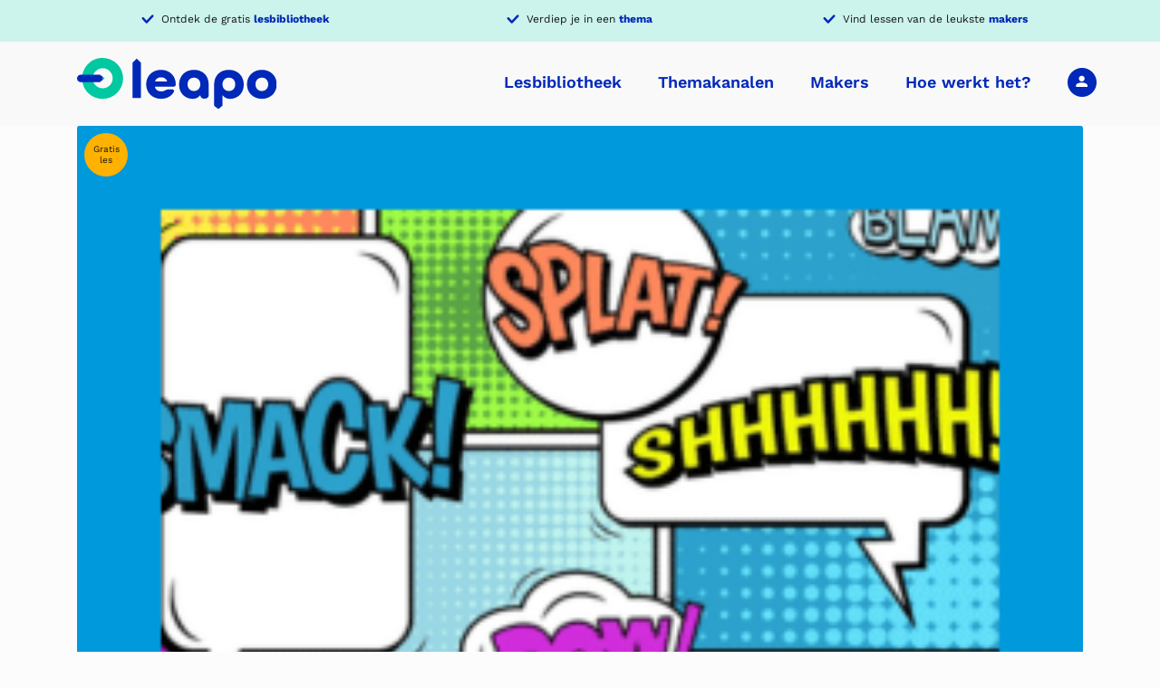

--- FILE ---
content_type: text/html; charset=UTF-8
request_url: https://leapo.nl/topic/animaties/
body_size: 23953
content:
<!DOCTYPE html>
<html lang="nl-NL">
	<head>
		<meta charset="UTF-8">
		<meta name="viewport" content="width=device-width, initial-scale=1.0" >
        <link rel="profile" href="https://gmpg.org/xfn/11">
        <meta name="theme-color" content="#3333FF">
        <meta name="format-detection" content="telephone=no">
        <script src="https://www.lessonup.com/embed.js"></script>
		<meta name='robots' content='index, follow, max-image-preview:large, max-snippet:-1, max-video-preview:-1' />

	<!-- This site is optimized with the Yoast SEO plugin v26.7 - https://yoast.com/wordpress/plugins/seo/ -->
	<title>Animaties Archieven - Leapo</title>
	<link rel="canonical" href="https://leapo.nl/topic/animaties/" />
	<link rel="next" href="https://leapo.nl/topic/animaties/page/2/" />
	<meta property="og:locale" content="nl_NL" />
	<meta property="og:type" content="article" />
	<meta property="og:title" content="Animaties Archieven - Leapo" />
	<meta property="og:url" content="https://leapo.nl/topic/animaties/" />
	<meta property="og:site_name" content="Leapo" />
	<meta name="twitter:card" content="summary_large_image" />
	<script type="application/ld+json" class="yoast-schema-graph">{"@context":"https://schema.org","@graph":[{"@type":"CollectionPage","@id":"https://leapo.nl/topic/animaties/","url":"https://leapo.nl/topic/animaties/","name":"Animaties Archieven - Leapo","isPartOf":{"@id":"https://leapo.nl/#website"},"primaryImageOfPage":{"@id":"https://leapo.nl/topic/animaties/#primaryimage"},"image":{"@id":"https://leapo.nl/topic/animaties/#primaryimage"},"thumbnailUrl":"https://leapo.nl/wp-content/uploads/2025/07/DD-PO-BB-maak-je-eigen-stripverhaal.png","breadcrumb":{"@id":"https://leapo.nl/topic/animaties/#breadcrumb"},"inLanguage":"nl-NL"},{"@type":"ImageObject","inLanguage":"nl-NL","@id":"https://leapo.nl/topic/animaties/#primaryimage","url":"https://leapo.nl/wp-content/uploads/2025/07/DD-PO-BB-maak-je-eigen-stripverhaal.png","contentUrl":"https://leapo.nl/wp-content/uploads/2025/07/DD-PO-BB-maak-je-eigen-stripverhaal.png","width":300,"height":300},{"@type":"BreadcrumbList","@id":"https://leapo.nl/topic/animaties/#breadcrumb","itemListElement":[{"@type":"ListItem","position":1,"name":"Home","item":"https://leapo.nl/"},{"@type":"ListItem","position":2,"name":"Lesmaterialen","item":"https://leapo.nl/lesmaterialen/"},{"@type":"ListItem","position":3,"name":"Animaties"}]},{"@type":"WebSite","@id":"https://leapo.nl/#website","url":"https://leapo.nl/","name":"Leapo","description":"Breng bèta, wetenschap en techniek tot leven","publisher":{"@id":"https://leapo.nl/#organization"},"potentialAction":[{"@type":"SearchAction","target":{"@type":"EntryPoint","urlTemplate":"https://leapo.nl/?s={search_term_string}"},"query-input":{"@type":"PropertyValueSpecification","valueRequired":true,"valueName":"search_term_string"}}],"inLanguage":"nl-NL"},{"@type":"Organization","@id":"https://leapo.nl/#organization","name":"Leapo","url":"https://leapo.nl/","logo":{"@type":"ImageObject","inLanguage":"nl-NL","@id":"https://leapo.nl/#/schema/logo/image/","url":"https://leapo.nl/wp-content/uploads/2021/11/leapo-logo.svg","contentUrl":"https://leapo.nl/wp-content/uploads/2021/11/leapo-logo.svg","width":219,"height":56,"caption":"Leapo"},"image":{"@id":"https://leapo.nl/#/schema/logo/image/"}}]}</script>
	<!-- / Yoast SEO plugin. -->


<link rel='dns-prefetch' href='//www.googletagmanager.com' />
<link rel='dns-prefetch' href='//use.fontawesome.com' />

<link rel="alternate" type="application/rss+xml" title="Leapo &raquo; Animaties Onderwerp feed" href="https://leapo.nl/topic/animaties/feed/" />
<style id='wp-img-auto-sizes-contain-inline-css' type='text/css'>
img:is([sizes=auto i],[sizes^="auto," i]){contain-intrinsic-size:3000px 1500px}
/*# sourceURL=wp-img-auto-sizes-contain-inline-css */
</style>
<link rel='stylesheet' id='Sowmedia_HotfixCss-css' href='https://leapo.nl/wp-content/themes/leapo/hotfix/hotfix.css?ver=1.0.0' type='text/css' media='all' />
<style id='wp-emoji-styles-inline-css' type='text/css'>

	img.wp-smiley, img.emoji {
		display: inline !important;
		border: none !important;
		box-shadow: none !important;
		height: 1em !important;
		width: 1em !important;
		margin: 0 0.07em !important;
		vertical-align: -0.1em !important;
		background: none !important;
		padding: 0 !important;
	}
/*# sourceURL=wp-emoji-styles-inline-css */
</style>
<link rel='stylesheet' id='wp-block-library-css' href='https://leapo.nl/wp-includes/css/dist/block-library/style.min.css?ver=40a8f88ae9bf90edc115675e86580dd9' type='text/css' media='all' />
<style id='wp-block-button-inline-css' type='text/css'>
.wp-block-button__link{align-content:center;box-sizing:border-box;cursor:pointer;display:inline-block;height:100%;text-align:center;word-break:break-word}.wp-block-button__link.aligncenter{text-align:center}.wp-block-button__link.alignright{text-align:right}:where(.wp-block-button__link){border-radius:9999px;box-shadow:none;padding:calc(.667em + 2px) calc(1.333em + 2px);text-decoration:none}.wp-block-button[style*=text-decoration] .wp-block-button__link{text-decoration:inherit}.wp-block-buttons>.wp-block-button.has-custom-width{max-width:none}.wp-block-buttons>.wp-block-button.has-custom-width .wp-block-button__link{width:100%}.wp-block-buttons>.wp-block-button.has-custom-font-size .wp-block-button__link{font-size:inherit}.wp-block-buttons>.wp-block-button.wp-block-button__width-25{width:calc(25% - var(--wp--style--block-gap, .5em)*.75)}.wp-block-buttons>.wp-block-button.wp-block-button__width-50{width:calc(50% - var(--wp--style--block-gap, .5em)*.5)}.wp-block-buttons>.wp-block-button.wp-block-button__width-75{width:calc(75% - var(--wp--style--block-gap, .5em)*.25)}.wp-block-buttons>.wp-block-button.wp-block-button__width-100{flex-basis:100%;width:100%}.wp-block-buttons.is-vertical>.wp-block-button.wp-block-button__width-25{width:25%}.wp-block-buttons.is-vertical>.wp-block-button.wp-block-button__width-50{width:50%}.wp-block-buttons.is-vertical>.wp-block-button.wp-block-button__width-75{width:75%}.wp-block-button.is-style-squared,.wp-block-button__link.wp-block-button.is-style-squared{border-radius:0}.wp-block-button.no-border-radius,.wp-block-button__link.no-border-radius{border-radius:0!important}:root :where(.wp-block-button .wp-block-button__link.is-style-outline),:root :where(.wp-block-button.is-style-outline>.wp-block-button__link){border:2px solid;padding:.667em 1.333em}:root :where(.wp-block-button .wp-block-button__link.is-style-outline:not(.has-text-color)),:root :where(.wp-block-button.is-style-outline>.wp-block-button__link:not(.has-text-color)){color:currentColor}:root :where(.wp-block-button .wp-block-button__link.is-style-outline:not(.has-background)),:root :where(.wp-block-button.is-style-outline>.wp-block-button__link:not(.has-background)){background-color:initial;background-image:none}
/*# sourceURL=https://leapo.nl/wp-includes/blocks/button/style.min.css */
</style>
<style id='wp-block-image-inline-css' type='text/css'>
.wp-block-image>a,.wp-block-image>figure>a{display:inline-block}.wp-block-image img{box-sizing:border-box;height:auto;max-width:100%;vertical-align:bottom}@media not (prefers-reduced-motion){.wp-block-image img.hide{visibility:hidden}.wp-block-image img.show{animation:show-content-image .4s}}.wp-block-image[style*=border-radius] img,.wp-block-image[style*=border-radius]>a{border-radius:inherit}.wp-block-image.has-custom-border img{box-sizing:border-box}.wp-block-image.aligncenter{text-align:center}.wp-block-image.alignfull>a,.wp-block-image.alignwide>a{width:100%}.wp-block-image.alignfull img,.wp-block-image.alignwide img{height:auto;width:100%}.wp-block-image .aligncenter,.wp-block-image .alignleft,.wp-block-image .alignright,.wp-block-image.aligncenter,.wp-block-image.alignleft,.wp-block-image.alignright{display:table}.wp-block-image .aligncenter>figcaption,.wp-block-image .alignleft>figcaption,.wp-block-image .alignright>figcaption,.wp-block-image.aligncenter>figcaption,.wp-block-image.alignleft>figcaption,.wp-block-image.alignright>figcaption{caption-side:bottom;display:table-caption}.wp-block-image .alignleft{float:left;margin:.5em 1em .5em 0}.wp-block-image .alignright{float:right;margin:.5em 0 .5em 1em}.wp-block-image .aligncenter{margin-left:auto;margin-right:auto}.wp-block-image :where(figcaption){margin-bottom:1em;margin-top:.5em}.wp-block-image.is-style-circle-mask img{border-radius:9999px}@supports ((-webkit-mask-image:none) or (mask-image:none)) or (-webkit-mask-image:none){.wp-block-image.is-style-circle-mask img{border-radius:0;-webkit-mask-image:url('data:image/svg+xml;utf8,<svg viewBox="0 0 100 100" xmlns="http://www.w3.org/2000/svg"><circle cx="50" cy="50" r="50"/></svg>');mask-image:url('data:image/svg+xml;utf8,<svg viewBox="0 0 100 100" xmlns="http://www.w3.org/2000/svg"><circle cx="50" cy="50" r="50"/></svg>');mask-mode:alpha;-webkit-mask-position:center;mask-position:center;-webkit-mask-repeat:no-repeat;mask-repeat:no-repeat;-webkit-mask-size:contain;mask-size:contain}}:root :where(.wp-block-image.is-style-rounded img,.wp-block-image .is-style-rounded img){border-radius:9999px}.wp-block-image figure{margin:0}.wp-lightbox-container{display:flex;flex-direction:column;position:relative}.wp-lightbox-container img{cursor:zoom-in}.wp-lightbox-container img:hover+button{opacity:1}.wp-lightbox-container button{align-items:center;backdrop-filter:blur(16px) saturate(180%);background-color:#5a5a5a40;border:none;border-radius:4px;cursor:zoom-in;display:flex;height:20px;justify-content:center;opacity:0;padding:0;position:absolute;right:16px;text-align:center;top:16px;width:20px;z-index:100}@media not (prefers-reduced-motion){.wp-lightbox-container button{transition:opacity .2s ease}}.wp-lightbox-container button:focus-visible{outline:3px auto #5a5a5a40;outline:3px auto -webkit-focus-ring-color;outline-offset:3px}.wp-lightbox-container button:hover{cursor:pointer;opacity:1}.wp-lightbox-container button:focus{opacity:1}.wp-lightbox-container button:focus,.wp-lightbox-container button:hover,.wp-lightbox-container button:not(:hover):not(:active):not(.has-background){background-color:#5a5a5a40;border:none}.wp-lightbox-overlay{box-sizing:border-box;cursor:zoom-out;height:100vh;left:0;overflow:hidden;position:fixed;top:0;visibility:hidden;width:100%;z-index:100000}.wp-lightbox-overlay .close-button{align-items:center;cursor:pointer;display:flex;justify-content:center;min-height:40px;min-width:40px;padding:0;position:absolute;right:calc(env(safe-area-inset-right) + 16px);top:calc(env(safe-area-inset-top) + 16px);z-index:5000000}.wp-lightbox-overlay .close-button:focus,.wp-lightbox-overlay .close-button:hover,.wp-lightbox-overlay .close-button:not(:hover):not(:active):not(.has-background){background:none;border:none}.wp-lightbox-overlay .lightbox-image-container{height:var(--wp--lightbox-container-height);left:50%;overflow:hidden;position:absolute;top:50%;transform:translate(-50%,-50%);transform-origin:top left;width:var(--wp--lightbox-container-width);z-index:9999999999}.wp-lightbox-overlay .wp-block-image{align-items:center;box-sizing:border-box;display:flex;height:100%;justify-content:center;margin:0;position:relative;transform-origin:0 0;width:100%;z-index:3000000}.wp-lightbox-overlay .wp-block-image img{height:var(--wp--lightbox-image-height);min-height:var(--wp--lightbox-image-height);min-width:var(--wp--lightbox-image-width);width:var(--wp--lightbox-image-width)}.wp-lightbox-overlay .wp-block-image figcaption{display:none}.wp-lightbox-overlay button{background:none;border:none}.wp-lightbox-overlay .scrim{background-color:#fff;height:100%;opacity:.9;position:absolute;width:100%;z-index:2000000}.wp-lightbox-overlay.active{visibility:visible}@media not (prefers-reduced-motion){.wp-lightbox-overlay.active{animation:turn-on-visibility .25s both}.wp-lightbox-overlay.active img{animation:turn-on-visibility .35s both}.wp-lightbox-overlay.show-closing-animation:not(.active){animation:turn-off-visibility .35s both}.wp-lightbox-overlay.show-closing-animation:not(.active) img{animation:turn-off-visibility .25s both}.wp-lightbox-overlay.zoom.active{animation:none;opacity:1;visibility:visible}.wp-lightbox-overlay.zoom.active .lightbox-image-container{animation:lightbox-zoom-in .4s}.wp-lightbox-overlay.zoom.active .lightbox-image-container img{animation:none}.wp-lightbox-overlay.zoom.active .scrim{animation:turn-on-visibility .4s forwards}.wp-lightbox-overlay.zoom.show-closing-animation:not(.active){animation:none}.wp-lightbox-overlay.zoom.show-closing-animation:not(.active) .lightbox-image-container{animation:lightbox-zoom-out .4s}.wp-lightbox-overlay.zoom.show-closing-animation:not(.active) .lightbox-image-container img{animation:none}.wp-lightbox-overlay.zoom.show-closing-animation:not(.active) .scrim{animation:turn-off-visibility .4s forwards}}@keyframes show-content-image{0%{visibility:hidden}99%{visibility:hidden}to{visibility:visible}}@keyframes turn-on-visibility{0%{opacity:0}to{opacity:1}}@keyframes turn-off-visibility{0%{opacity:1;visibility:visible}99%{opacity:0;visibility:visible}to{opacity:0;visibility:hidden}}@keyframes lightbox-zoom-in{0%{transform:translate(calc((-100vw + var(--wp--lightbox-scrollbar-width))/2 + var(--wp--lightbox-initial-left-position)),calc(-50vh + var(--wp--lightbox-initial-top-position))) scale(var(--wp--lightbox-scale))}to{transform:translate(-50%,-50%) scale(1)}}@keyframes lightbox-zoom-out{0%{transform:translate(-50%,-50%) scale(1);visibility:visible}99%{visibility:visible}to{transform:translate(calc((-100vw + var(--wp--lightbox-scrollbar-width))/2 + var(--wp--lightbox-initial-left-position)),calc(-50vh + var(--wp--lightbox-initial-top-position))) scale(var(--wp--lightbox-scale));visibility:hidden}}
/*# sourceURL=https://leapo.nl/wp-includes/blocks/image/style.min.css */
</style>
<style id='wp-block-buttons-inline-css' type='text/css'>
.wp-block-buttons{box-sizing:border-box}.wp-block-buttons.is-vertical{flex-direction:column}.wp-block-buttons.is-vertical>.wp-block-button:last-child{margin-bottom:0}.wp-block-buttons>.wp-block-button{display:inline-block;margin:0}.wp-block-buttons.is-content-justification-left{justify-content:flex-start}.wp-block-buttons.is-content-justification-left.is-vertical{align-items:flex-start}.wp-block-buttons.is-content-justification-center{justify-content:center}.wp-block-buttons.is-content-justification-center.is-vertical{align-items:center}.wp-block-buttons.is-content-justification-right{justify-content:flex-end}.wp-block-buttons.is-content-justification-right.is-vertical{align-items:flex-end}.wp-block-buttons.is-content-justification-space-between{justify-content:space-between}.wp-block-buttons.aligncenter{text-align:center}.wp-block-buttons:not(.is-content-justification-space-between,.is-content-justification-right,.is-content-justification-left,.is-content-justification-center) .wp-block-button.aligncenter{margin-left:auto;margin-right:auto;width:100%}.wp-block-buttons[style*=text-decoration] .wp-block-button,.wp-block-buttons[style*=text-decoration] .wp-block-button__link{text-decoration:inherit}.wp-block-buttons.has-custom-font-size .wp-block-button__link{font-size:inherit}.wp-block-buttons .wp-block-button__link{width:100%}.wp-block-button.aligncenter{text-align:center}
/*# sourceURL=https://leapo.nl/wp-includes/blocks/buttons/style.min.css */
</style>
<style id='wp-block-columns-inline-css' type='text/css'>
.wp-block-columns{box-sizing:border-box;display:flex;flex-wrap:wrap!important}@media (min-width:782px){.wp-block-columns{flex-wrap:nowrap!important}}.wp-block-columns{align-items:normal!important}.wp-block-columns.are-vertically-aligned-top{align-items:flex-start}.wp-block-columns.are-vertically-aligned-center{align-items:center}.wp-block-columns.are-vertically-aligned-bottom{align-items:flex-end}@media (max-width:781px){.wp-block-columns:not(.is-not-stacked-on-mobile)>.wp-block-column{flex-basis:100%!important}}@media (min-width:782px){.wp-block-columns:not(.is-not-stacked-on-mobile)>.wp-block-column{flex-basis:0;flex-grow:1}.wp-block-columns:not(.is-not-stacked-on-mobile)>.wp-block-column[style*=flex-basis]{flex-grow:0}}.wp-block-columns.is-not-stacked-on-mobile{flex-wrap:nowrap!important}.wp-block-columns.is-not-stacked-on-mobile>.wp-block-column{flex-basis:0;flex-grow:1}.wp-block-columns.is-not-stacked-on-mobile>.wp-block-column[style*=flex-basis]{flex-grow:0}:where(.wp-block-columns){margin-bottom:1.75em}:where(.wp-block-columns.has-background){padding:1.25em 2.375em}.wp-block-column{flex-grow:1;min-width:0;overflow-wrap:break-word;word-break:break-word}.wp-block-column.is-vertically-aligned-top{align-self:flex-start}.wp-block-column.is-vertically-aligned-center{align-self:center}.wp-block-column.is-vertically-aligned-bottom{align-self:flex-end}.wp-block-column.is-vertically-aligned-stretch{align-self:stretch}.wp-block-column.is-vertically-aligned-bottom,.wp-block-column.is-vertically-aligned-center,.wp-block-column.is-vertically-aligned-top{width:100%}
/*# sourceURL=https://leapo.nl/wp-includes/blocks/columns/style.min.css */
</style>
<style id='wp-block-paragraph-inline-css' type='text/css'>
.is-small-text{font-size:.875em}.is-regular-text{font-size:1em}.is-large-text{font-size:2.25em}.is-larger-text{font-size:3em}.has-drop-cap:not(:focus):first-letter{float:left;font-size:8.4em;font-style:normal;font-weight:100;line-height:.68;margin:.05em .1em 0 0;text-transform:uppercase}body.rtl .has-drop-cap:not(:focus):first-letter{float:none;margin-left:.1em}p.has-drop-cap.has-background{overflow:hidden}:root :where(p.has-background){padding:1.25em 2.375em}:where(p.has-text-color:not(.has-link-color)) a{color:inherit}p.has-text-align-left[style*="writing-mode:vertical-lr"],p.has-text-align-right[style*="writing-mode:vertical-rl"]{rotate:180deg}
/*# sourceURL=https://leapo.nl/wp-includes/blocks/paragraph/style.min.css */
</style>
<style id='wp-block-social-links-inline-css' type='text/css'>
.wp-block-social-links{background:none;box-sizing:border-box;margin-left:0;padding-left:0;padding-right:0;text-indent:0}.wp-block-social-links .wp-social-link a,.wp-block-social-links .wp-social-link a:hover{border-bottom:0;box-shadow:none;text-decoration:none}.wp-block-social-links .wp-social-link svg{height:1em;width:1em}.wp-block-social-links .wp-social-link span:not(.screen-reader-text){font-size:.65em;margin-left:.5em;margin-right:.5em}.wp-block-social-links.has-small-icon-size{font-size:16px}.wp-block-social-links,.wp-block-social-links.has-normal-icon-size{font-size:24px}.wp-block-social-links.has-large-icon-size{font-size:36px}.wp-block-social-links.has-huge-icon-size{font-size:48px}.wp-block-social-links.aligncenter{display:flex;justify-content:center}.wp-block-social-links.alignright{justify-content:flex-end}.wp-block-social-link{border-radius:9999px;display:block}@media not (prefers-reduced-motion){.wp-block-social-link{transition:transform .1s ease}}.wp-block-social-link{height:auto}.wp-block-social-link a{align-items:center;display:flex;line-height:0}.wp-block-social-link:hover{transform:scale(1.1)}.wp-block-social-links .wp-block-social-link.wp-social-link{display:inline-block;margin:0;padding:0}.wp-block-social-links .wp-block-social-link.wp-social-link .wp-block-social-link-anchor,.wp-block-social-links .wp-block-social-link.wp-social-link .wp-block-social-link-anchor svg,.wp-block-social-links .wp-block-social-link.wp-social-link .wp-block-social-link-anchor:active,.wp-block-social-links .wp-block-social-link.wp-social-link .wp-block-social-link-anchor:hover,.wp-block-social-links .wp-block-social-link.wp-social-link .wp-block-social-link-anchor:visited{color:currentColor;fill:currentColor}:where(.wp-block-social-links:not(.is-style-logos-only)) .wp-social-link{background-color:#f0f0f0;color:#444}:where(.wp-block-social-links:not(.is-style-logos-only)) .wp-social-link-amazon{background-color:#f90;color:#fff}:where(.wp-block-social-links:not(.is-style-logos-only)) .wp-social-link-bandcamp{background-color:#1ea0c3;color:#fff}:where(.wp-block-social-links:not(.is-style-logos-only)) .wp-social-link-behance{background-color:#0757fe;color:#fff}:where(.wp-block-social-links:not(.is-style-logos-only)) .wp-social-link-bluesky{background-color:#0a7aff;color:#fff}:where(.wp-block-social-links:not(.is-style-logos-only)) .wp-social-link-codepen{background-color:#1e1f26;color:#fff}:where(.wp-block-social-links:not(.is-style-logos-only)) .wp-social-link-deviantart{background-color:#02e49b;color:#fff}:where(.wp-block-social-links:not(.is-style-logos-only)) .wp-social-link-discord{background-color:#5865f2;color:#fff}:where(.wp-block-social-links:not(.is-style-logos-only)) .wp-social-link-dribbble{background-color:#e94c89;color:#fff}:where(.wp-block-social-links:not(.is-style-logos-only)) .wp-social-link-dropbox{background-color:#4280ff;color:#fff}:where(.wp-block-social-links:not(.is-style-logos-only)) .wp-social-link-etsy{background-color:#f45800;color:#fff}:where(.wp-block-social-links:not(.is-style-logos-only)) .wp-social-link-facebook{background-color:#0866ff;color:#fff}:where(.wp-block-social-links:not(.is-style-logos-only)) .wp-social-link-fivehundredpx{background-color:#000;color:#fff}:where(.wp-block-social-links:not(.is-style-logos-only)) .wp-social-link-flickr{background-color:#0461dd;color:#fff}:where(.wp-block-social-links:not(.is-style-logos-only)) .wp-social-link-foursquare{background-color:#e65678;color:#fff}:where(.wp-block-social-links:not(.is-style-logos-only)) .wp-social-link-github{background-color:#24292d;color:#fff}:where(.wp-block-social-links:not(.is-style-logos-only)) .wp-social-link-goodreads{background-color:#eceadd;color:#382110}:where(.wp-block-social-links:not(.is-style-logos-only)) .wp-social-link-google{background-color:#ea4434;color:#fff}:where(.wp-block-social-links:not(.is-style-logos-only)) .wp-social-link-gravatar{background-color:#1d4fc4;color:#fff}:where(.wp-block-social-links:not(.is-style-logos-only)) .wp-social-link-instagram{background-color:#f00075;color:#fff}:where(.wp-block-social-links:not(.is-style-logos-only)) .wp-social-link-lastfm{background-color:#e21b24;color:#fff}:where(.wp-block-social-links:not(.is-style-logos-only)) .wp-social-link-linkedin{background-color:#0d66c2;color:#fff}:where(.wp-block-social-links:not(.is-style-logos-only)) .wp-social-link-mastodon{background-color:#3288d4;color:#fff}:where(.wp-block-social-links:not(.is-style-logos-only)) .wp-social-link-medium{background-color:#000;color:#fff}:where(.wp-block-social-links:not(.is-style-logos-only)) .wp-social-link-meetup{background-color:#f6405f;color:#fff}:where(.wp-block-social-links:not(.is-style-logos-only)) .wp-social-link-patreon{background-color:#000;color:#fff}:where(.wp-block-social-links:not(.is-style-logos-only)) .wp-social-link-pinterest{background-color:#e60122;color:#fff}:where(.wp-block-social-links:not(.is-style-logos-only)) .wp-social-link-pocket{background-color:#ef4155;color:#fff}:where(.wp-block-social-links:not(.is-style-logos-only)) .wp-social-link-reddit{background-color:#ff4500;color:#fff}:where(.wp-block-social-links:not(.is-style-logos-only)) .wp-social-link-skype{background-color:#0478d7;color:#fff}:where(.wp-block-social-links:not(.is-style-logos-only)) .wp-social-link-snapchat{background-color:#fefc00;color:#fff;stroke:#000}:where(.wp-block-social-links:not(.is-style-logos-only)) .wp-social-link-soundcloud{background-color:#ff5600;color:#fff}:where(.wp-block-social-links:not(.is-style-logos-only)) .wp-social-link-spotify{background-color:#1bd760;color:#fff}:where(.wp-block-social-links:not(.is-style-logos-only)) .wp-social-link-telegram{background-color:#2aabee;color:#fff}:where(.wp-block-social-links:not(.is-style-logos-only)) .wp-social-link-threads{background-color:#000;color:#fff}:where(.wp-block-social-links:not(.is-style-logos-only)) .wp-social-link-tiktok{background-color:#000;color:#fff}:where(.wp-block-social-links:not(.is-style-logos-only)) .wp-social-link-tumblr{background-color:#011835;color:#fff}:where(.wp-block-social-links:not(.is-style-logos-only)) .wp-social-link-twitch{background-color:#6440a4;color:#fff}:where(.wp-block-social-links:not(.is-style-logos-only)) .wp-social-link-twitter{background-color:#1da1f2;color:#fff}:where(.wp-block-social-links:not(.is-style-logos-only)) .wp-social-link-vimeo{background-color:#1eb7ea;color:#fff}:where(.wp-block-social-links:not(.is-style-logos-only)) .wp-social-link-vk{background-color:#4680c2;color:#fff}:where(.wp-block-social-links:not(.is-style-logos-only)) .wp-social-link-wordpress{background-color:#3499cd;color:#fff}:where(.wp-block-social-links:not(.is-style-logos-only)) .wp-social-link-whatsapp{background-color:#25d366;color:#fff}:where(.wp-block-social-links:not(.is-style-logos-only)) .wp-social-link-x{background-color:#000;color:#fff}:where(.wp-block-social-links:not(.is-style-logos-only)) .wp-social-link-yelp{background-color:#d32422;color:#fff}:where(.wp-block-social-links:not(.is-style-logos-only)) .wp-social-link-youtube{background-color:red;color:#fff}:where(.wp-block-social-links.is-style-logos-only) .wp-social-link{background:none}:where(.wp-block-social-links.is-style-logos-only) .wp-social-link svg{height:1.25em;width:1.25em}:where(.wp-block-social-links.is-style-logos-only) .wp-social-link-amazon{color:#f90}:where(.wp-block-social-links.is-style-logos-only) .wp-social-link-bandcamp{color:#1ea0c3}:where(.wp-block-social-links.is-style-logos-only) .wp-social-link-behance{color:#0757fe}:where(.wp-block-social-links.is-style-logos-only) .wp-social-link-bluesky{color:#0a7aff}:where(.wp-block-social-links.is-style-logos-only) .wp-social-link-codepen{color:#1e1f26}:where(.wp-block-social-links.is-style-logos-only) .wp-social-link-deviantart{color:#02e49b}:where(.wp-block-social-links.is-style-logos-only) .wp-social-link-discord{color:#5865f2}:where(.wp-block-social-links.is-style-logos-only) .wp-social-link-dribbble{color:#e94c89}:where(.wp-block-social-links.is-style-logos-only) .wp-social-link-dropbox{color:#4280ff}:where(.wp-block-social-links.is-style-logos-only) .wp-social-link-etsy{color:#f45800}:where(.wp-block-social-links.is-style-logos-only) .wp-social-link-facebook{color:#0866ff}:where(.wp-block-social-links.is-style-logos-only) .wp-social-link-fivehundredpx{color:#000}:where(.wp-block-social-links.is-style-logos-only) .wp-social-link-flickr{color:#0461dd}:where(.wp-block-social-links.is-style-logos-only) .wp-social-link-foursquare{color:#e65678}:where(.wp-block-social-links.is-style-logos-only) .wp-social-link-github{color:#24292d}:where(.wp-block-social-links.is-style-logos-only) .wp-social-link-goodreads{color:#382110}:where(.wp-block-social-links.is-style-logos-only) .wp-social-link-google{color:#ea4434}:where(.wp-block-social-links.is-style-logos-only) .wp-social-link-gravatar{color:#1d4fc4}:where(.wp-block-social-links.is-style-logos-only) .wp-social-link-instagram{color:#f00075}:where(.wp-block-social-links.is-style-logos-only) .wp-social-link-lastfm{color:#e21b24}:where(.wp-block-social-links.is-style-logos-only) .wp-social-link-linkedin{color:#0d66c2}:where(.wp-block-social-links.is-style-logos-only) .wp-social-link-mastodon{color:#3288d4}:where(.wp-block-social-links.is-style-logos-only) .wp-social-link-medium{color:#000}:where(.wp-block-social-links.is-style-logos-only) .wp-social-link-meetup{color:#f6405f}:where(.wp-block-social-links.is-style-logos-only) .wp-social-link-patreon{color:#000}:where(.wp-block-social-links.is-style-logos-only) .wp-social-link-pinterest{color:#e60122}:where(.wp-block-social-links.is-style-logos-only) .wp-social-link-pocket{color:#ef4155}:where(.wp-block-social-links.is-style-logos-only) .wp-social-link-reddit{color:#ff4500}:where(.wp-block-social-links.is-style-logos-only) .wp-social-link-skype{color:#0478d7}:where(.wp-block-social-links.is-style-logos-only) .wp-social-link-snapchat{color:#fff;stroke:#000}:where(.wp-block-social-links.is-style-logos-only) .wp-social-link-soundcloud{color:#ff5600}:where(.wp-block-social-links.is-style-logos-only) .wp-social-link-spotify{color:#1bd760}:where(.wp-block-social-links.is-style-logos-only) .wp-social-link-telegram{color:#2aabee}:where(.wp-block-social-links.is-style-logos-only) .wp-social-link-threads{color:#000}:where(.wp-block-social-links.is-style-logos-only) .wp-social-link-tiktok{color:#000}:where(.wp-block-social-links.is-style-logos-only) .wp-social-link-tumblr{color:#011835}:where(.wp-block-social-links.is-style-logos-only) .wp-social-link-twitch{color:#6440a4}:where(.wp-block-social-links.is-style-logos-only) .wp-social-link-twitter{color:#1da1f2}:where(.wp-block-social-links.is-style-logos-only) .wp-social-link-vimeo{color:#1eb7ea}:where(.wp-block-social-links.is-style-logos-only) .wp-social-link-vk{color:#4680c2}:where(.wp-block-social-links.is-style-logos-only) .wp-social-link-whatsapp{color:#25d366}:where(.wp-block-social-links.is-style-logos-only) .wp-social-link-wordpress{color:#3499cd}:where(.wp-block-social-links.is-style-logos-only) .wp-social-link-x{color:#000}:where(.wp-block-social-links.is-style-logos-only) .wp-social-link-yelp{color:#d32422}:where(.wp-block-social-links.is-style-logos-only) .wp-social-link-youtube{color:red}.wp-block-social-links.is-style-pill-shape .wp-social-link{width:auto}:root :where(.wp-block-social-links .wp-social-link a){padding:.25em}:root :where(.wp-block-social-links.is-style-logos-only .wp-social-link a){padding:0}:root :where(.wp-block-social-links.is-style-pill-shape .wp-social-link a){padding-left:.6666666667em;padding-right:.6666666667em}.wp-block-social-links:not(.has-icon-color):not(.has-icon-background-color) .wp-social-link-snapchat .wp-block-social-link-label{color:#000}
/*# sourceURL=https://leapo.nl/wp-includes/blocks/social-links/style.min.css */
</style>
<style id='global-styles-inline-css' type='text/css'>
:root{--wp--preset--aspect-ratio--square: 1;--wp--preset--aspect-ratio--4-3: 4/3;--wp--preset--aspect-ratio--3-4: 3/4;--wp--preset--aspect-ratio--3-2: 3/2;--wp--preset--aspect-ratio--2-3: 2/3;--wp--preset--aspect-ratio--16-9: 16/9;--wp--preset--aspect-ratio--9-16: 9/16;--wp--preset--color--black: #000000;--wp--preset--color--cyan-bluish-gray: #abb8c3;--wp--preset--color--white: #ffffff;--wp--preset--color--pale-pink: #f78da7;--wp--preset--color--vivid-red: #cf2e2e;--wp--preset--color--luminous-vivid-orange: #ff6900;--wp--preset--color--luminous-vivid-amber: #fcb900;--wp--preset--color--light-green-cyan: #7bdcb5;--wp--preset--color--vivid-green-cyan: #00d084;--wp--preset--color--pale-cyan-blue: #8ed1fc;--wp--preset--color--vivid-cyan-blue: #0693e3;--wp--preset--color--vivid-purple: #9b51e0;--wp--preset--color--primary: #00C8A0;--wp--preset--color--secondary: #CCF4EC;--wp--preset--color--highlight: #0028B9;--wp--preset--color--purple: #99a9e3;--wp--preset--color--orange: #FF7348;--wp--preset--color--yellow: #FFB100;--wp--preset--color--gray-900: #161617;--wp--preset--color--gray-700: #494949;--wp--preset--color--gray-500: #707070;--wp--preset--color--gray-300: #EAEAEA;--wp--preset--color--gray-100: #F9F9F9;--wp--preset--gradient--vivid-cyan-blue-to-vivid-purple: linear-gradient(135deg,rgb(6,147,227) 0%,rgb(155,81,224) 100%);--wp--preset--gradient--light-green-cyan-to-vivid-green-cyan: linear-gradient(135deg,rgb(122,220,180) 0%,rgb(0,208,130) 100%);--wp--preset--gradient--luminous-vivid-amber-to-luminous-vivid-orange: linear-gradient(135deg,rgb(252,185,0) 0%,rgb(255,105,0) 100%);--wp--preset--gradient--luminous-vivid-orange-to-vivid-red: linear-gradient(135deg,rgb(255,105,0) 0%,rgb(207,46,46) 100%);--wp--preset--gradient--very-light-gray-to-cyan-bluish-gray: linear-gradient(135deg,rgb(238,238,238) 0%,rgb(169,184,195) 100%);--wp--preset--gradient--cool-to-warm-spectrum: linear-gradient(135deg,rgb(74,234,220) 0%,rgb(151,120,209) 20%,rgb(207,42,186) 40%,rgb(238,44,130) 60%,rgb(251,105,98) 80%,rgb(254,248,76) 100%);--wp--preset--gradient--blush-light-purple: linear-gradient(135deg,rgb(255,206,236) 0%,rgb(152,150,240) 100%);--wp--preset--gradient--blush-bordeaux: linear-gradient(135deg,rgb(254,205,165) 0%,rgb(254,45,45) 50%,rgb(107,0,62) 100%);--wp--preset--gradient--luminous-dusk: linear-gradient(135deg,rgb(255,203,112) 0%,rgb(199,81,192) 50%,rgb(65,88,208) 100%);--wp--preset--gradient--pale-ocean: linear-gradient(135deg,rgb(255,245,203) 0%,rgb(182,227,212) 50%,rgb(51,167,181) 100%);--wp--preset--gradient--electric-grass: linear-gradient(135deg,rgb(202,248,128) 0%,rgb(113,206,126) 100%);--wp--preset--gradient--midnight: linear-gradient(135deg,rgb(2,3,129) 0%,rgb(40,116,252) 100%);--wp--preset--font-size--small: 0.75rem;--wp--preset--font-size--medium: 1rem;--wp--preset--font-size--large: 1.5rem;--wp--preset--font-size--x-large: 42px;--wp--preset--font-size--normal: 1.125rem;--wp--preset--font-size--heading-1: 4rem;--wp--preset--font-size--heading-2: 3rem;--wp--preset--font-size--heading-3: 2.25rem;--wp--preset--font-size--heading-4: 1.875rem;--wp--preset--font-size--heading-5: 1.625rem;--wp--preset--font-size--heading-6: 1.125rem;--wp--preset--spacing--20: 0.44rem;--wp--preset--spacing--30: 0.67rem;--wp--preset--spacing--40: 1rem;--wp--preset--spacing--50: 1.5rem;--wp--preset--spacing--60: 2.25rem;--wp--preset--spacing--70: 3.38rem;--wp--preset--spacing--80: 5.06rem;--wp--preset--shadow--natural: 6px 6px 9px rgba(0, 0, 0, 0.2);--wp--preset--shadow--deep: 12px 12px 50px rgba(0, 0, 0, 0.4);--wp--preset--shadow--sharp: 6px 6px 0px rgba(0, 0, 0, 0.2);--wp--preset--shadow--outlined: 6px 6px 0px -3px rgb(255, 255, 255), 6px 6px rgb(0, 0, 0);--wp--preset--shadow--crisp: 6px 6px 0px rgb(0, 0, 0);}:root { --wp--style--global--content-size: 1140px;--wp--style--global--wide-size: 1140px; }:where(body) { margin: 0; }.wp-site-blocks > .alignleft { float: left; margin-right: 2em; }.wp-site-blocks > .alignright { float: right; margin-left: 2em; }.wp-site-blocks > .aligncenter { justify-content: center; margin-left: auto; margin-right: auto; }:where(.is-layout-flex){gap: 0.5em;}:where(.is-layout-grid){gap: 0.5em;}.is-layout-flow > .alignleft{float: left;margin-inline-start: 0;margin-inline-end: 2em;}.is-layout-flow > .alignright{float: right;margin-inline-start: 2em;margin-inline-end: 0;}.is-layout-flow > .aligncenter{margin-left: auto !important;margin-right: auto !important;}.is-layout-constrained > .alignleft{float: left;margin-inline-start: 0;margin-inline-end: 2em;}.is-layout-constrained > .alignright{float: right;margin-inline-start: 2em;margin-inline-end: 0;}.is-layout-constrained > .aligncenter{margin-left: auto !important;margin-right: auto !important;}.is-layout-constrained > :where(:not(.alignleft):not(.alignright):not(.alignfull)){max-width: var(--wp--style--global--content-size);margin-left: auto !important;margin-right: auto !important;}.is-layout-constrained > .alignwide{max-width: var(--wp--style--global--wide-size);}body .is-layout-flex{display: flex;}.is-layout-flex{flex-wrap: wrap;align-items: center;}.is-layout-flex > :is(*, div){margin: 0;}body .is-layout-grid{display: grid;}.is-layout-grid > :is(*, div){margin: 0;}body{padding-top: 0px;padding-right: 0px;padding-bottom: 0px;padding-left: 0px;}a:where(:not(.wp-element-button)){text-decoration: underline;}:root :where(.wp-element-button, .wp-block-button__link){background-color: #32373c;border-width: 0;color: #fff;font-family: inherit;font-size: inherit;font-style: inherit;font-weight: inherit;letter-spacing: inherit;line-height: inherit;padding-top: calc(0.667em + 2px);padding-right: calc(1.333em + 2px);padding-bottom: calc(0.667em + 2px);padding-left: calc(1.333em + 2px);text-decoration: none;text-transform: inherit;}.has-black-color{color: var(--wp--preset--color--black) !important;}.has-cyan-bluish-gray-color{color: var(--wp--preset--color--cyan-bluish-gray) !important;}.has-white-color{color: var(--wp--preset--color--white) !important;}.has-pale-pink-color{color: var(--wp--preset--color--pale-pink) !important;}.has-vivid-red-color{color: var(--wp--preset--color--vivid-red) !important;}.has-luminous-vivid-orange-color{color: var(--wp--preset--color--luminous-vivid-orange) !important;}.has-luminous-vivid-amber-color{color: var(--wp--preset--color--luminous-vivid-amber) !important;}.has-light-green-cyan-color{color: var(--wp--preset--color--light-green-cyan) !important;}.has-vivid-green-cyan-color{color: var(--wp--preset--color--vivid-green-cyan) !important;}.has-pale-cyan-blue-color{color: var(--wp--preset--color--pale-cyan-blue) !important;}.has-vivid-cyan-blue-color{color: var(--wp--preset--color--vivid-cyan-blue) !important;}.has-vivid-purple-color{color: var(--wp--preset--color--vivid-purple) !important;}.has-primary-color{color: var(--wp--preset--color--primary) !important;}.has-secondary-color{color: var(--wp--preset--color--secondary) !important;}.has-highlight-color{color: var(--wp--preset--color--highlight) !important;}.has-purple-color{color: var(--wp--preset--color--purple) !important;}.has-orange-color{color: var(--wp--preset--color--orange) !important;}.has-yellow-color{color: var(--wp--preset--color--yellow) !important;}.has-gray-900-color{color: var(--wp--preset--color--gray-900) !important;}.has-gray-700-color{color: var(--wp--preset--color--gray-700) !important;}.has-gray-500-color{color: var(--wp--preset--color--gray-500) !important;}.has-gray-300-color{color: var(--wp--preset--color--gray-300) !important;}.has-gray-100-color{color: var(--wp--preset--color--gray-100) !important;}.has-black-background-color{background-color: var(--wp--preset--color--black) !important;}.has-cyan-bluish-gray-background-color{background-color: var(--wp--preset--color--cyan-bluish-gray) !important;}.has-white-background-color{background-color: var(--wp--preset--color--white) !important;}.has-pale-pink-background-color{background-color: var(--wp--preset--color--pale-pink) !important;}.has-vivid-red-background-color{background-color: var(--wp--preset--color--vivid-red) !important;}.has-luminous-vivid-orange-background-color{background-color: var(--wp--preset--color--luminous-vivid-orange) !important;}.has-luminous-vivid-amber-background-color{background-color: var(--wp--preset--color--luminous-vivid-amber) !important;}.has-light-green-cyan-background-color{background-color: var(--wp--preset--color--light-green-cyan) !important;}.has-vivid-green-cyan-background-color{background-color: var(--wp--preset--color--vivid-green-cyan) !important;}.has-pale-cyan-blue-background-color{background-color: var(--wp--preset--color--pale-cyan-blue) !important;}.has-vivid-cyan-blue-background-color{background-color: var(--wp--preset--color--vivid-cyan-blue) !important;}.has-vivid-purple-background-color{background-color: var(--wp--preset--color--vivid-purple) !important;}.has-primary-background-color{background-color: var(--wp--preset--color--primary) !important;}.has-secondary-background-color{background-color: var(--wp--preset--color--secondary) !important;}.has-highlight-background-color{background-color: var(--wp--preset--color--highlight) !important;}.has-purple-background-color{background-color: var(--wp--preset--color--purple) !important;}.has-orange-background-color{background-color: var(--wp--preset--color--orange) !important;}.has-yellow-background-color{background-color: var(--wp--preset--color--yellow) !important;}.has-gray-900-background-color{background-color: var(--wp--preset--color--gray-900) !important;}.has-gray-700-background-color{background-color: var(--wp--preset--color--gray-700) !important;}.has-gray-500-background-color{background-color: var(--wp--preset--color--gray-500) !important;}.has-gray-300-background-color{background-color: var(--wp--preset--color--gray-300) !important;}.has-gray-100-background-color{background-color: var(--wp--preset--color--gray-100) !important;}.has-black-border-color{border-color: var(--wp--preset--color--black) !important;}.has-cyan-bluish-gray-border-color{border-color: var(--wp--preset--color--cyan-bluish-gray) !important;}.has-white-border-color{border-color: var(--wp--preset--color--white) !important;}.has-pale-pink-border-color{border-color: var(--wp--preset--color--pale-pink) !important;}.has-vivid-red-border-color{border-color: var(--wp--preset--color--vivid-red) !important;}.has-luminous-vivid-orange-border-color{border-color: var(--wp--preset--color--luminous-vivid-orange) !important;}.has-luminous-vivid-amber-border-color{border-color: var(--wp--preset--color--luminous-vivid-amber) !important;}.has-light-green-cyan-border-color{border-color: var(--wp--preset--color--light-green-cyan) !important;}.has-vivid-green-cyan-border-color{border-color: var(--wp--preset--color--vivid-green-cyan) !important;}.has-pale-cyan-blue-border-color{border-color: var(--wp--preset--color--pale-cyan-blue) !important;}.has-vivid-cyan-blue-border-color{border-color: var(--wp--preset--color--vivid-cyan-blue) !important;}.has-vivid-purple-border-color{border-color: var(--wp--preset--color--vivid-purple) !important;}.has-primary-border-color{border-color: var(--wp--preset--color--primary) !important;}.has-secondary-border-color{border-color: var(--wp--preset--color--secondary) !important;}.has-highlight-border-color{border-color: var(--wp--preset--color--highlight) !important;}.has-purple-border-color{border-color: var(--wp--preset--color--purple) !important;}.has-orange-border-color{border-color: var(--wp--preset--color--orange) !important;}.has-yellow-border-color{border-color: var(--wp--preset--color--yellow) !important;}.has-gray-900-border-color{border-color: var(--wp--preset--color--gray-900) !important;}.has-gray-700-border-color{border-color: var(--wp--preset--color--gray-700) !important;}.has-gray-500-border-color{border-color: var(--wp--preset--color--gray-500) !important;}.has-gray-300-border-color{border-color: var(--wp--preset--color--gray-300) !important;}.has-gray-100-border-color{border-color: var(--wp--preset--color--gray-100) !important;}.has-vivid-cyan-blue-to-vivid-purple-gradient-background{background: var(--wp--preset--gradient--vivid-cyan-blue-to-vivid-purple) !important;}.has-light-green-cyan-to-vivid-green-cyan-gradient-background{background: var(--wp--preset--gradient--light-green-cyan-to-vivid-green-cyan) !important;}.has-luminous-vivid-amber-to-luminous-vivid-orange-gradient-background{background: var(--wp--preset--gradient--luminous-vivid-amber-to-luminous-vivid-orange) !important;}.has-luminous-vivid-orange-to-vivid-red-gradient-background{background: var(--wp--preset--gradient--luminous-vivid-orange-to-vivid-red) !important;}.has-very-light-gray-to-cyan-bluish-gray-gradient-background{background: var(--wp--preset--gradient--very-light-gray-to-cyan-bluish-gray) !important;}.has-cool-to-warm-spectrum-gradient-background{background: var(--wp--preset--gradient--cool-to-warm-spectrum) !important;}.has-blush-light-purple-gradient-background{background: var(--wp--preset--gradient--blush-light-purple) !important;}.has-blush-bordeaux-gradient-background{background: var(--wp--preset--gradient--blush-bordeaux) !important;}.has-luminous-dusk-gradient-background{background: var(--wp--preset--gradient--luminous-dusk) !important;}.has-pale-ocean-gradient-background{background: var(--wp--preset--gradient--pale-ocean) !important;}.has-electric-grass-gradient-background{background: var(--wp--preset--gradient--electric-grass) !important;}.has-midnight-gradient-background{background: var(--wp--preset--gradient--midnight) !important;}.has-small-font-size{font-size: var(--wp--preset--font-size--small) !important;}.has-medium-font-size{font-size: var(--wp--preset--font-size--medium) !important;}.has-large-font-size{font-size: var(--wp--preset--font-size--large) !important;}.has-x-large-font-size{font-size: var(--wp--preset--font-size--x-large) !important;}.has-normal-font-size{font-size: var(--wp--preset--font-size--normal) !important;}.has-heading-1-font-size{font-size: var(--wp--preset--font-size--heading-1) !important;}.has-heading-2-font-size{font-size: var(--wp--preset--font-size--heading-2) !important;}.has-heading-3-font-size{font-size: var(--wp--preset--font-size--heading-3) !important;}.has-heading-4-font-size{font-size: var(--wp--preset--font-size--heading-4) !important;}.has-heading-5-font-size{font-size: var(--wp--preset--font-size--heading-5) !important;}.has-heading-6-font-size{font-size: var(--wp--preset--font-size--heading-6) !important;}
:where(.wp-block-columns.is-layout-flex){gap: 2em;}:where(.wp-block-columns.is-layout-grid){gap: 2em;}
/*# sourceURL=global-styles-inline-css */
</style>
<style id='core-block-supports-inline-css' type='text/css'>
.wp-container-core-buttons-is-layout-ae2fe186{justify-content:flex-end;}.wp-elements-9288eb8cf641729d617de87982f3a5f0 a:where(:not(.wp-element-button)){color:var(--wp--preset--color--highlight);}.wp-container-core-columns-is-layout-9d6595d7{flex-wrap:nowrap;}
/*# sourceURL=core-block-supports-inline-css */
</style>

<link rel='stylesheet' id='subscription-discounts-front-css-css' href='https://leapo.nl/wp-content/plugins/discounts-for-woocommerce-subscriptions/assets/frontend/main.css?ver=4.1.0' type='text/css' media='all' />
<link rel='stylesheet' id='wpdm-font-awesome-css' href='https://use.fontawesome.com/releases/v6.7.2/css/all.css?ver=40a8f88ae9bf90edc115675e86580dd9' type='text/css' media='all' />
<link rel='stylesheet' id='wpdm-front-css' href='https://leapo.nl/wp-content/plugins/download-manager/assets/css/front.min.css?ver=40a8f88ae9bf90edc115675e86580dd9' type='text/css' media='all' />
<link rel='stylesheet' id='woocommerce-layout-css' href='https://leapo.nl/wp-content/plugins/woocommerce/assets/css/woocommerce-layout.css?ver=10.4.3' type='text/css' media='all' />
<link rel='stylesheet' id='woocommerce-smallscreen-css' href='https://leapo.nl/wp-content/plugins/woocommerce/assets/css/woocommerce-smallscreen.css?ver=10.4.3' type='text/css' media='only screen and (max-width: 768px)' />
<link rel='stylesheet' id='woocommerce-general-css' href='https://leapo.nl/wp-content/plugins/woocommerce/assets/css/woocommerce.css?ver=10.4.3' type='text/css' media='all' />
<style id='woocommerce-inline-inline-css' type='text/css'>
.woocommerce form .form-row .required { visibility: visible; }
/*# sourceURL=woocommerce-inline-inline-css */
</style>
<link rel='stylesheet' id='wc-memberships-frontend-css' href='https://leapo.nl/wp-content/plugins/woocommerce-memberships/assets/css/frontend/wc-memberships-frontend.min.css?ver=1.27.5' type='text/css' media='all' />
<link rel='stylesheet' id='leapo-app-css' href='https://leapo.nl/wp-content/themes/leapo/dist/css/app.css?id=c0cfb6b69fa280f8daf6d5037281ead5&#038;ver=1.0.0' type='text/css' media='all' />
<link rel='stylesheet' id='mollie-applepaydirect-css' href='https://leapo.nl/wp-content/plugins/mollie-payments-for-woocommerce/public/css/mollie-applepaydirect.min.css?ver=1766027559' type='text/css' media='screen' />
<script type="text/javascript" src="https://leapo.nl/wp-includes/js/jquery/jquery.min.js?ver=3.7.1" id="jquery-core-js"></script>
<script type="text/javascript" src="https://leapo.nl/wp-includes/js/jquery/jquery-migrate.min.js?ver=3.4.1" id="jquery-migrate-js"></script>
<script type="text/javascript" src="https://leapo.nl/wp-includes/js/jquery/ui/core.min.js?ver=1.13.3" id="jquery-ui-core-js"></script>
<script type="text/javascript" src="https://leapo.nl/wp-includes/js/jquery/ui/mouse.min.js?ver=1.13.3" id="jquery-ui-mouse-js"></script>
<script type="text/javascript" src="https://leapo.nl/wp-includes/js/jquery/ui/sortable.min.js?ver=1.13.3" id="jquery-ui-sortable-js"></script>
<script type="text/javascript" src="https://leapo.nl/wp-includes/js/jquery/ui/resizable.min.js?ver=1.13.3" id="jquery-ui-resizable-js"></script>
<script type="text/javascript" src="https://leapo.nl/wp-content/plugins/advanced-custom-fields-pro/assets/build/js/acf.min.js?ver=6.7.0.2" id="acf-js"></script>
<script type="text/javascript" src="https://leapo.nl/wp-includes/js/dist/dom-ready.min.js?ver=f77871ff7694fffea381" id="wp-dom-ready-js"></script>
<script type="text/javascript" src="https://leapo.nl/wp-includes/js/dist/hooks.min.js?ver=dd5603f07f9220ed27f1" id="wp-hooks-js"></script>
<script type="text/javascript" src="https://leapo.nl/wp-includes/js/dist/i18n.min.js?ver=c26c3dc7bed366793375" id="wp-i18n-js"></script>
<script type="text/javascript" id="wp-i18n-js-after">
/* <![CDATA[ */
wp.i18n.setLocaleData( { 'text direction\u0004ltr': [ 'ltr' ] } );
wp.i18n.setLocaleData( { 'text direction\u0004ltr': [ 'ltr' ] } );
//# sourceURL=wp-i18n-js-after
/* ]]> */
</script>
<script type="text/javascript" id="wp-a11y-js-translations">
/* <![CDATA[ */
( function( domain, translations ) {
	var localeData = translations.locale_data[ domain ] || translations.locale_data.messages;
	localeData[""].domain = domain;
	wp.i18n.setLocaleData( localeData, domain );
} )( "default", {"translation-revision-date":"2025-12-16 18:13:25+0000","generator":"GlotPress\/4.0.3","domain":"messages","locale_data":{"messages":{"":{"domain":"messages","plural-forms":"nplurals=2; plural=n != 1;","lang":"nl"},"Notifications":["Meldingen"]}},"comment":{"reference":"wp-includes\/js\/dist\/a11y.js"}} );
//# sourceURL=wp-a11y-js-translations
/* ]]> */
</script>
<script type="text/javascript" src="https://leapo.nl/wp-includes/js/dist/a11y.min.js?ver=cb460b4676c94bd228ed" id="wp-a11y-js"></script>
<script type="text/javascript" src="https://leapo.nl/wp-content/plugins/advanced-custom-fields-pro/assets/build/js/acf-input.min.js?ver=6.7.0.2" id="acf-input-js"></script>
<script type="text/javascript" id="woocommerce-google-analytics-integration-gtag-js-after">
/* <![CDATA[ */
/* Google Analytics for WooCommerce (gtag.js) */
					window.dataLayer = window.dataLayer || [];
					function gtag(){dataLayer.push(arguments);}
					// Set up default consent state.
					for ( const mode of [{"analytics_storage":"denied","ad_storage":"denied","ad_user_data":"denied","ad_personalization":"denied","region":["AT","BE","BG","HR","CY","CZ","DK","EE","FI","FR","DE","GR","HU","IS","IE","IT","LV","LI","LT","LU","MT","NL","NO","PL","PT","RO","SK","SI","ES","SE","GB","CH"]}] || [] ) {
						gtag( "consent", "default", { "wait_for_update": 500, ...mode } );
					}
					gtag("js", new Date());
					gtag("set", "developer_id.dOGY3NW", true);
					gtag("config", "UA-186447573-1", {"track_404":true,"allow_google_signals":true,"logged_in":false,"linker":{"domains":[],"allow_incoming":false},"custom_map":{"dimension1":"logged_in"}});
//# sourceURL=woocommerce-google-analytics-integration-gtag-js-after
/* ]]> */
</script>
<script type="text/javascript" id="subscription-discounts-front-js-js-extra">
/* <![CDATA[ */
var subscriptionDiscountsData = {"loadVariationNonce":"88b779db36","supportedVariableProductTypes":["variable-subscription"],"supportedSimpleProductTypes":["subscription"]};
//# sourceURL=subscription-discounts-front-js-js-extra
/* ]]> */
</script>
<script type="text/javascript" src="https://leapo.nl/wp-content/plugins/discounts-for-woocommerce-subscriptions/assets/frontend/main.min.js?ver=4.1.0" id="subscription-discounts-front-js-js"></script>
<script type="text/javascript" src="https://leapo.nl/wp-content/plugins/download-manager/assets/js/wpdm.min.js?ver=40a8f88ae9bf90edc115675e86580dd9" id="wpdmjs-js"></script>
<script type="text/javascript" id="wpdm-frontjs-js-extra">
/* <![CDATA[ */
var wpdm_url = {"home":"https://leapo.nl/","site":"https://leapo.nl/","ajax":"https://leapo.nl/wp-admin/admin-ajax.php","page_code":"09c4c639ca9ba4eebfb650a700b206d6"};
var wpdm_js = {"spinner":"\u003Ci class=\"fas fa-sun fa-spin\"\u003E\u003C/i\u003E","client_id":"a5872e1777bbd8702a7284278c7d9618"};
var wpdm_strings = {"pass_var":"Wachtwoord geverifieerd!","pass_var_q":"Klik op de volgende knop om te beginnen met downloaden.","start_dl":"Start download"};
//# sourceURL=wpdm-frontjs-js-extra
/* ]]> */
</script>
<script type="text/javascript" src="https://leapo.nl/wp-content/plugins/download-manager/assets/js/front.min.js?ver=7.0.0" id="wpdm-frontjs-js"></script>
<script type="text/javascript" src="https://leapo.nl/wp-content/plugins/woocommerce/assets/js/select2/select2.full.min.js?ver=4.0.3-wc.10.4.3" id="wc-select2-js" data-wp-strategy="defer"></script>
<script type="text/javascript" id="leapo-vakken-js-extra">
/* <![CDATA[ */
var onderwijs_data = {"types":[{"id":2438,"text":"VSO"},{"id":2521,"text":"MBO"},{"id":4443,"text":"SBO / SO / VSO"},{"id":472,"text":"KDV"},{"id":79,"text":"Basisonderwijs"},{"id":80,"text":"Voortgezet onderwijs"},{"id":59,"text":"VMBO"},{"id":39,"text":"VMBO b"},{"id":44,"text":"HAVO"},{"id":60,"text":"VWO"},{"id":1057,"text":"SO/SBO"}],"groepen":[{"id":3229,"text":"Functioneringsniveau E1","parent":2438},{"id":3245,"text":"Functioneringsniveau M1","parent":1057},{"id":4445,"text":"&lt;B1","parent":4443},{"id":5008,"text":"Niveau 2","parent":2521},{"id":3230,"text":"Functioneringsniveau M2","parent":2438},{"id":3246,"text":"Functioneringsniveau E1","parent":1057},{"id":4446,"text":"&lt;B1/B1","parent":4443},{"id":5845,"text":"Niveau 4","parent":2521},{"id":3231,"text":"Functioneringsniveau E2","parent":2438},{"id":3247,"text":"Functioneringsniveau M2","parent":1057},{"id":4447,"text":"M1","parent":4443},{"id":3232,"text":"Functioneringsniveau M3","parent":2438},{"id":3248,"text":"Functioneringsniveau E2","parent":1057},{"id":4448,"text":"M2","parent":4443},{"id":3233,"text":"Functioneringsniveau E3","parent":2438},{"id":3249,"text":"Functioneringsniveau M3","parent":1057},{"id":4449,"text":"E2","parent":4443},{"id":3234,"text":"Functioneringsniveau M4","parent":2438},{"id":3250,"text":"Functioneringsniveau E3","parent":1057},{"id":4450,"text":"M3","parent":4443},{"id":3235,"text":"Functioneringsniveau E4","parent":2438},{"id":3251,"text":"Functioneringsniveau M4","parent":1057},{"id":4451,"text":"E3","parent":4443},{"id":3236,"text":"Functioneringsniveau M5","parent":2438},{"id":3252,"text":"Functioneringsniveau E4","parent":1057},{"id":4452,"text":"M4","parent":4443},{"id":3237,"text":"Functioneringsniveau E5","parent":2438},{"id":3253,"text":"Functioneringsniveau M5","parent":1057},{"id":4453,"text":"E4","parent":4443},{"id":3238,"text":"Functioneringsniveau M6","parent":2438},{"id":3254,"text":"Functioneringsniveau E5","parent":1057},{"id":4454,"text":"M5","parent":4443},{"id":3239,"text":"Functioneringsniveau E6","parent":2438},{"id":3255,"text":"Functioneringsniveau M6","parent":1057},{"id":4455,"text":"E5","parent":4443},{"id":3240,"text":"Functioneringsniveau M7","parent":2438},{"id":3256,"text":"Functioneringsniveau E6","parent":1057},{"id":4456,"text":"M6","parent":4443},{"id":2522,"text":"Niveau 3","parent":2521},{"id":3241,"text":"Functioneringsniveau E7","parent":2438},{"id":3257,"text":"Functioneringsniveau M7","parent":1057},{"id":4457,"text":"E6","parent":4443},{"id":3226,"text":"Functioneringsniveau lager dan B1","parent":2438},{"id":3242,"text":"Functioneringsniveau M8 of hoger","parent":2438},{"id":3258,"text":"Functioneringsniveau E7","parent":1057},{"id":4458,"text":"M7","parent":4443},{"id":3227,"text":"Functioneringsniveau B1 of lager","parent":2438},{"id":3243,"text":"Functioneringsniveau lager dan B1","parent":1057},{"id":3259,"text":"Functioneringsniveau M8 of hoger","parent":1057},{"id":4459,"text":"E7","parent":4443},{"id":3228,"text":"Functioneringsniveau M1","parent":2438},{"id":3244,"text":"Functioneringsniveau B1 of lager","parent":1057},{"id":4444,"text":"E1","parent":4443},{"id":4460,"text":"M8","parent":4443},{"id":81,"text":"Klas 1","parent":59},{"id":40,"text":"Klas 1","parent":39},{"id":45,"text":"Klas 1","parent":44},{"id":263,"text":"Groep 1","parent":79},{"id":61,"text":"Klas 1","parent":60},{"id":82,"text":"Klas 2","parent":59},{"id":41,"text":"Klas 2","parent":39},{"id":46,"text":"Klas 2","parent":44},{"id":264,"text":"Groep 2","parent":79},{"id":62,"text":"Klas 2","parent":60},{"id":83,"text":"Klas 3","parent":59},{"id":42,"text":"Klas 3","parent":39},{"id":47,"text":"Klas 3","parent":44},{"id":265,"text":"Groep 3","parent":79},{"id":63,"text":"Klas 3","parent":60},{"id":84,"text":"Klas 4","parent":59},{"id":43,"text":"Klas 4","parent":39},{"id":48,"text":"Klas 4","parent":44},{"id":266,"text":"Groep 4","parent":79},{"id":64,"text":"Klas 4","parent":60},{"id":137,"text":"Groep 5","parent":79},{"id":49,"text":"Klas 5","parent":44},{"id":65,"text":"Klas 5","parent":60},{"id":138,"text":"Groep 6","parent":79},{"id":66,"text":"Klas 6","parent":60},{"id":114,"text":"Groep 7","parent":79},{"id":115,"text":"Groep 8","parent":79}],"vakken":[{"id":248,"text":"Aardrijkskunde"},{"id":1075,"text":"Gym"},{"id":5200,"text":"Robotica"},{"id":25,"text":"Taal"},{"id":307,"text":"Mediawijsheid"},{"id":2132,"text":"Algemene natuurwetenschappen"},{"id":6184,"text":"Leergebied overstijgende vaardigheden"},{"id":26,"text":"Natuurkunde"},{"id":318,"text":"Tekenen"},{"id":2133,"text":"Drama"},{"id":6347,"text":"Bewegen en sport"},{"id":27,"text":"Biologie"},{"id":319,"text":"Handvaardigheid"},{"id":2134,"text":"Maatschappijleer"},{"id":7079,"text":"Burgerschap"},{"id":67,"text":"Natuur en Techniek"},{"id":322,"text":"Mentorles"},{"id":2293,"text":"Zorg &amp; Welzijn"},{"id":7210,"text":"Art &amp; Design"},{"id":68,"text":"Rekenen/Wiskunde"},{"id":327,"text":"Beeldende vorming"},{"id":2294,"text":"Produceren, Installeren en Energie"},{"id":69,"text":"Geschiedenis"},{"id":335,"text":"Loopbaanori\u00ebntatie"},{"id":2355,"text":"Digitale geletterdheid"},{"id":70,"text":"Kunstzinnige ori\u00ebntatie"},{"id":357,"text":"Wetenschap en Techniek"},{"id":2567,"text":"Economie"},{"id":71,"text":"Wereldori\u00ebntatie"},{"id":528,"text":"Muziek"},{"id":2568,"text":"Loopbaanori\u00ebntatie en -begeleiding"},{"id":72,"text":"Nederlands"},{"id":569,"text":"Engels"},{"id":4408,"text":"Natuur, Leven en Technologie"},{"id":73,"text":"Wiskunde"},{"id":682,"text":"Wiskunde A"},{"id":4709,"text":"Bewegingsonderwijs"},{"id":74,"text":"Scheikunde"},{"id":698,"text":"Wiskunde B"},{"id":4912,"text":"Culturele ori\u00ebntatie en creatieve expressie"},{"id":75,"text":"Techniek"},{"id":714,"text":"Verkeer"},{"id":4971,"text":"Vakoverstijgende vaardigheden"},{"id":76,"text":"Informatica"},{"id":853,"text":"Technologie &amp; Toepassing"},{"id":5025,"text":"Mens, natuur en techniek"},{"id":77,"text":"Dienstverlening en producten"},{"id":854,"text":"Mens &amp; Zorg"},{"id":5198,"text":"Onderzoek &amp; Ontwerpen"},{"id":78,"text":"NaSK"},{"id":855,"text":"Groen"},{"id":5199,"text":"Innovatie &amp; prototyping"}]};
//# sourceURL=leapo-vakken-js-extra
/* ]]> */
</script>
<script type="text/javascript" src="https://leapo.nl/wp-content/plugins/leapo-les/assets/leapo-vakken.js?ver=40a8f88ae9bf90edc115675e86580dd9" id="leapo-vakken-js"></script>
<script type="text/javascript" src="https://leapo.nl/wp-content/plugins/woocommerce/assets/js/jquery-blockui/jquery.blockUI.min.js?ver=2.7.0-wc.10.4.3" id="wc-jquery-blockui-js" defer="defer" data-wp-strategy="defer"></script>
<script type="text/javascript" id="wc-add-to-cart-js-extra">
/* <![CDATA[ */
var wc_add_to_cart_params = {"ajax_url":"/wp-admin/admin-ajax.php","wc_ajax_url":"/?wc-ajax=%%endpoint%%","i18n_view_cart":"Bekijk winkelwagen","cart_url":"https://leapo.nl/?page_id=468","is_cart":"","cart_redirect_after_add":"no"};
//# sourceURL=wc-add-to-cart-js-extra
/* ]]> */
</script>
<script type="text/javascript" src="https://leapo.nl/wp-content/plugins/woocommerce/assets/js/frontend/add-to-cart.min.js?ver=10.4.3" id="wc-add-to-cart-js" defer="defer" data-wp-strategy="defer"></script>
<script type="text/javascript" src="https://leapo.nl/wp-content/plugins/woocommerce/assets/js/js-cookie/js.cookie.min.js?ver=2.1.4-wc.10.4.3" id="wc-js-cookie-js" defer="defer" data-wp-strategy="defer"></script>
<script type="text/javascript" id="woocommerce-js-extra">
/* <![CDATA[ */
var woocommerce_params = {"ajax_url":"/wp-admin/admin-ajax.php","wc_ajax_url":"/?wc-ajax=%%endpoint%%","i18n_password_show":"Wachtwoord weergeven","i18n_password_hide":"Wachtwoord verbergen"};
//# sourceURL=woocommerce-js-extra
/* ]]> */
</script>
<script type="text/javascript" src="https://leapo.nl/wp-content/plugins/woocommerce/assets/js/frontend/woocommerce.min.js?ver=10.4.3" id="woocommerce-js" defer="defer" data-wp-strategy="defer"></script>
<link rel="https://api.w.org/" href="https://leapo.nl/wp-json/" /><link rel="alternate" title="JSON" type="application/json" href="https://leapo.nl/wp-json/wp/v2/topic/168" /><link rel="EditURI" type="application/rsd+xml" title="RSD" href="https://leapo.nl/xmlrpc.php?rsd" />

	<noscript><style>.woocommerce-product-gallery{ opacity: 1 !important; }</style></noscript>
	<link rel="icon" href="https://leapo.nl/wp-content/uploads/2022/06/cropped-site-pictogram-32x32.png" sizes="32x32" />
<link rel="icon" href="https://leapo.nl/wp-content/uploads/2022/06/cropped-site-pictogram-192x192.png" sizes="192x192" />
<link rel="apple-touch-icon" href="https://leapo.nl/wp-content/uploads/2022/06/cropped-site-pictogram-180x180.png" />
<meta name="msapplication-TileImage" content="https://leapo.nl/wp-content/uploads/2022/06/cropped-site-pictogram-270x270.png" />
		<style type="text/css" id="wp-custom-css">
			.leapo-post-slider li.type-lessonchannel .wp-block-image {
	position: absolute;
	right: 1rem;
	bottom: 1rem;
	margin: 0;
}

.leapo-post-slider li.type-lessonchannel .wp-block-image img {
    background: white;
    padding: 0.25rem;
    width: 64px;
    height: auto;
}

.leapo-video:not(.leapo-video--image-only) img {
    object-fit: cover;
}
.leapo-video-play {
	min-width: 64px;
	padding: 0;
}

.wp-block-post.type-lessonchannel .wp-block-post-excerpt__excerpt,
.wp-block-post.type-maker .wp-block-post-excerpt__excerpt {
	font-size: 1rem;
	display: none;
}

.wp-block-post.type-lessonchannel:hover .wp-block-post-excerpt__excerpt,
.wp-block-post.type-maker:hover .wp-block-post-excerpt__excerpt {
	display: block;
}


@media screen and (min-width:767px) {
.wp-block-post.type-lessonchannel .wp-block-group {
	overflow: visible;
}

.wp-block-post.type-lessonchannel  .wp-block-post-excerpt {
	min-width: 150%;
}
	.leapo-post-slider[data-columns="1"] .wp-block-post.type-lessonchannel  .wp-block-post-excerpt {
		min-width: auto;
	}

}


.facetwp-type-fselect .leapo-filter-content > select {
	display: none;
}		</style>
		<meta name="generator" content="WordPress Download Manager 7.0.0" />
		        <style>
            /* WPDM Link Template Styles */        </style>
		        <style>

            :root {
                --color-primary: #4a8eff;
                --color-primary-rgb: 74, 142, 255;
                --color-primary-hover: #5998ff;
                --color-primary-active: #3281ff;
                --clr-sec: #6c757d;
                --clr-sec-rgb: 108, 117, 125;
                --clr-sec-hover: #6c757d;
                --clr-sec-active: #6c757d;
                --color-success: #018e11;
                --color-success-rgb: 1, 142, 17;
                --color-success-hover: #0aad01;
                --color-success-active: #0c8c01;
                --color-info: #2CA8FF;
                --color-info-rgb: 44, 168, 255;
                --color-info-hover: #2CA8FF;
                --color-info-active: #2CA8FF;
                --color-warning: #FFB236;
                --color-warning-rgb: 255, 178, 54;
                --color-warning-hover: #FFB236;
                --color-warning-active: #FFB236;
                --color-danger: #ff5062;
                --color-danger-rgb: 255, 80, 98;
                --color-danger-hover: #ff5062;
                --color-danger-active: #ff5062;
                --color-green: #30b570;
                --color-blue: #0073ff;
                --color-purple: #8557D3;
                --color-red: #ff5062;
                --color-muted: rgba(69, 89, 122, 0.6);
                --wpdm-font:  -apple-system, BlinkMacSystemFont, "Segoe UI", Roboto, Helvetica, Arial, sans-serif, "Apple Color Emoji", "Segoe UI Emoji", "Segoe UI Symbol";
            }

            .wpdm-download-link.btn.btn-primary {
                border-radius: 4px;
            }


        </style>
		        <script>
            function wpdm_rest_url(request) {
                return "https://leapo.nl/wp-json/wpdm/" + request;
            }
        </script>
			<link rel='stylesheet' id='wc-blocks-style-css' href='https://leapo.nl/wp-content/plugins/woocommerce/assets/client/blocks/wc-blocks.css?ver=wc-10.4.3' type='text/css' media='all' />
<meta name="generator" content="WP Rocket 3.20.3" data-wpr-features="wpr_preload_links wpr_desktop" /></head>
	<body class="archive tax-topic term-animaties term-168 wp-custom-logo wp-theme-leapo theme-leapo woocommerce woocommerce-page woocommerce-no-js">
						<header data-rocket-location-hash="dea781dcdb476d52c97753f5d38a3702" role="navigation" class="">
        <div data-rocket-location-hash="b01781fdc8164301696e96bf17be5618" class="topbar">
			<div data-rocket-location-hash="40f22408a88335a0945fffe944caafc3" class="container">
				<div id="topbar-widgets" class="widgets "><div id="block-13" class="widget widget_block">
<div class="wp-block-buttons is-horizontal is-content-justification-right is-layout-flex wp-container-core-buttons-is-layout-ae2fe186 wp-block-buttons-is-layout-flex" id="topbar-register">
<div class="wp-block-button"><a class="wp-block-button__link has-gray-900-color has-primary-background-color has-text-color has-background wp-element-button" href="https://leapo.nl/mijn-leapo/">Maak gratis account aan</a></div>
</div>
</div><div id="block-14" class="widget widget_block">
<div class="leapo-usps splide">
    <div class="splide__track">
        <ul class="splide__list">
                            <li class="splide__slide">
                    <p>Ontdek de gratis <strong>lesbibliotheek</strong></p>
                </li>
                            <li class="splide__slide">
                    <p>Verdiep je in een <strong>thema</strong></p>
                </li>
                            <li class="splide__slide">
                    <p>Vind lessen van de leukste&nbsp;<strong>makers</strong></p>
                </li>
                    </ul>
    </div>
</div></div></div>			</div>
		</div>
        <nav class="navbar navbar-expand-xl navbar-light">
            <div data-rocket-location-hash="0841f15ebf099eeaba6f2c7f735d0671" class="container">
							                  <a href="https://leapo.nl/" class="custom-logo-link" rel="home"><img width="219" height="56" src="https://leapo.nl/wp-content/uploads/2021/11/leapo-logo.svg" class="custom-logo" alt="Leapo" decoding="async" /></a>                            
              <div class="navbar-toggler-wrapper navbar-toggler-sizer order-2">
                  <button
                      class="navbar-toggler"
                      type="button"
                      data-toggle="collapse"
                      data-target="#header-nav"
                      aria-controls="header-nav"
                      aria-expanded="false"
                      aria-label="Toggle navigation">
                      <span class="navbar-toggler-icon"></span>
                  </button>
              </div>

              <div id="header-nav" class="order-3 navbar-collapse offcanvas-collapse hide collapse"><ul id="menu-hoofdmenu" class="navbar-nav"><li itemscope="itemscope" itemtype="https://www.schema.org/SiteNavigationElement" id="menu-item-681" class="menu-item menu-item-type-post_type menu-item-object-page menu-item-681 nav-item"><a title="Lesbibliotheek" href="https://leapo.nl/lesmaterialen/" class="nav-link">Lesbibliotheek</a></li>
<li itemscope="itemscope" itemtype="https://www.schema.org/SiteNavigationElement" id="menu-item-683" class="menu-item menu-item-type-post_type menu-item-object-page menu-item-683 nav-item"><a title="Themakanalen" href="https://leapo.nl/kanalen/" class="nav-link">Themakanalen</a></li>
<li itemscope="itemscope" itemtype="https://www.schema.org/SiteNavigationElement" id="menu-item-9368" class="menu-item menu-item-type-post_type menu-item-object-page menu-item-9368 nav-item"><a title="Makers" href="https://leapo.nl/makers/" class="nav-link">Makers</a></li>
<li itemscope="itemscope" itemtype="https://www.schema.org/SiteNavigationElement" id="menu-item-9385" class="menu-item menu-item-type-post_type menu-item-object-page menu-item-9385 nav-item"><a title="Hoe werkt het?" href="https://leapo.nl/hoe-werkt-het/" class="nav-link">Hoe werkt het?</a></li>
<li itemscope="itemscope" itemtype="https://www.schema.org/SiteNavigationElement" id="menu-item-511" class="menu-item-login menu-item menu-item-type-post_type menu-item-object-page menu-item-511 nav-item"><a title="Inloggen" href="https://leapo.nl/mijn-leapo/" class="nav-link">Inloggen</a></li>
</ul></div>              						</div>
        </nav>
		</header>
    <main data-rocket-location-hash="016c3bf74637f00508f34b0c76814a15" role="main">
  <div data-rocket-location-hash="86e7759ebf0c59d073be9e2ac56e107d" class="container">
    <!--fwp-loop-->

<li class="wp-block-post card post-type splide__slide post-17875 lessonmaterial type-lessonmaterial status-publish has-post-thumbnail hentry thema-digitale-geletterdheid thema-ict-basisvaardigheden subject-kunstzinnige-orientatie subject-nederlands subject-digitale-geletterdheid topic-communicatie-vaardigheden topic-digi topic-presentatie topic-communicatie topic-digitalegeletterdheid topic-lettertypen topic-ict-basisvaardigheden topic-digi-doener-2 topic-bovenbouw topic-burgerschap topic-boven-bouw topic-lettergrootte topic-interactief topic-digi-doeners topic-communiceren topic-powerpoint-presentatie topic-groep-6 topic-letterkleuren topic-nederlands topic-digi-doeners-2 topic-presentatiesoftware topic-groep-7 topic-presentatieprogramma topic-burgerschapsonderwijs topic-future-nl topic-po topic-strip topic-groep-8 topic-google-presentaties topic-digitale-geletterdheid topic-future topic-basis-onderwijs topic-striptekening topic-primair-onderwijs topic-creeren-met-digitale-technologie topic-digitaal-burgerschap topic-futur-nl topic-basisonderwijs topic-microsoft-powerpoint topic-digi-doeners-van-futurenl topic-tekst-opmaken topic-futurnl topic-digitale-vaardigheden topic-canva topic-creatief topic-futurenl topic-stripverhaal topic-digidoeners topic-digitale-vaardigheid topic-digitale-systemen topic-animaties topic-digidoener topic-maak-je-eigen-stripverhaal topic-powerpoint topic-digitale-geleterdheid topic-animatie topic-bestand-openen topic-presenteren topic-digi-doener topic-creatief-denken topic-digitalegeletterheid topic-informatie-vaardigheden topic-tekst-typen learningpath-basisonderwijs learningpath-groep-6-po learningpath-groep-7-po learningpath-groep-8-po" id="post-17875">
    <div class="card-img-top">
      <a href="https://leapo.nl/lesmateriaal/maak-je-eigen-stripverhaal/" title="Maak je eigen stripverhaal!">
                  <span class="free-badge">Gratis les</span>
                          <img width="300" height="300" src="https://leapo.nl/wp-content/uploads/2025/07/DD-PO-BB-maak-je-eigen-stripverhaal.png" class="card-img-top wp-post-image" alt="" link="1" decoding="async" fetchpriority="high" srcset="https://leapo.nl/wp-content/uploads/2025/07/DD-PO-BB-maak-je-eigen-stripverhaal.png 300w, https://leapo.nl/wp-content/uploads/2025/07/DD-PO-BB-maak-je-eigen-stripverhaal-150x150.png 150w, https://leapo.nl/wp-content/uploads/2025/07/DD-PO-BB-maak-je-eigen-stripverhaal-100x100.png 100w" sizes="(max-width: 300px) 100vw, 300px" />              </a>
      
<button class="leapo-favorite-button " data-post-id="17875"data-toggle="tooltip" data-placement="top" title="Toevoegen aan favorieten">
    <span class="screen-reader-text">Favoriet</span>
</button>    </div>

    <div class="card-body">
                  <p class="is-style-label has-small-font-size">
            FutureNL          </p>
                <h3 class="card-title">
            <a href="https://leapo.nl/lesmateriaal/maak-je-eigen-stripverhaal/" title="Maak je eigen stripverhaal!">
                Maak je eigen stripverhaal!            </a>
        </h3>
                        <p class="leapo-duration">
          <span>1 lesuur</span>
        </p>
                <div class="wp-block-buttons is-style-rectangle">
                      <div class="wp-block-button">
              <a href="/lesmaterialen/?_subject=kunstzinnige-orientatie" class="wp-block-button__link has-primary-background-color text-dark has-background">Kunstzinnige oriëntatie</a>
            </div>
                      <div class="wp-block-button">
              <a href="/lesmaterialen/?_subject=nederlands" class="wp-block-button__link has-primary-background-color text-dark has-background">Nederlands</a>
            </div>
                      <div class="wp-block-button">
              <a href="/lesmaterialen/?_subject=digitale-geletterdheid" class="wp-block-button__link has-primary-background-color text-dark has-background">Digitale geletterdheid</a>
            </div>
                                <div class="wp-block-button is-style-outline">
              <a href="/lesmaterialen/?_theme=digitale-geletterdheid" class="wp-block-button__link">Digitale Geletterdheid</a>
            </div>
                      <div class="wp-block-button is-style-outline">
              <a href="/lesmaterialen/?_theme=ict-basisvaardigheden" class="wp-block-button__link">ICT-basisvaardigheden</a>
            </div>
                  </div>
    </div>
</li>

<li class="wp-block-post card post-type splide__slide post-17606 lessonmaterial type-lessonmaterial status-publish has-post-thumbnail hentry thema-digitale-geletterdheid thema-ict-basisvaardigheden subject-digitale-geletterdheid subject-nederlands topic-ict-basisvaardigheden topic-future-nl topic-presentatiesoftware topic-groep-8 topic-microsoft-powerpoint-les-2 topic-interactief topic-future topic-po topic-microsoft-powerpoint topic-primair-onderwijs topic-nederlands topic-futur-nl topic-basis-onderwijs topic-digitale-systemen topic-digi-doeners-van-futurenl topic-digitale-geletterdheid topic-futurnl topic-basisonderwijs topic-de-werking-en-het-creatieve-gebruik-van-digitale-technologie topic-futurenl topic-digidoeners topic-digitale-vaardigheden topic-bestand-openen topic-digidoener topic-digitale-geleterdheid topic-digitale-vaardigheid topic-tekst-typen topic-digi-doener topic-powerpoint topic-digitalegeletterheid topic-animatie topic-lettertypen topic-digi topic-creatief-denken topic-communicatie topic-digitalegeletterdheid topic-lettergrootte topic-creatief topic-digi-doener-2 topic-presentatie topic-powerpoint-presentatie topic-boven-bouw topic-letterkleuren topic-animaties topic-digi-doeners topic-bovenbouw topic-slideshow topic-groep-6 topic-presentatieprogramma topic-presenteren topic-digi-doeners-2 topic-communiceren topic-vormgeving topic-groep-7 topic-microsoft-powerpoint-2 learningpath-basisonderwijs learningpath-groep-6-po learningpath-groep-7-po learningpath-groep-8-po" id="post-17606">
    <div class="card-img-top">
      <a href="https://leapo.nl/lesmateriaal/microsoft-powerpoint-2/" title="Microsoft PowerPoint 2">
                  <span class="free-badge">Gratis les</span>
                          <img width="300" height="300" src="https://leapo.nl/wp-content/uploads/2025/04/DD-PO-BB-Microsoft-PowerPoint-1.png" class="card-img-top wp-post-image" alt="" link="1" decoding="async" srcset="https://leapo.nl/wp-content/uploads/2025/04/DD-PO-BB-Microsoft-PowerPoint-1.png 300w, https://leapo.nl/wp-content/uploads/2025/04/DD-PO-BB-Microsoft-PowerPoint-1-150x150.png 150w, https://leapo.nl/wp-content/uploads/2025/04/DD-PO-BB-Microsoft-PowerPoint-1-100x100.png 100w" sizes="(max-width: 300px) 100vw, 300px" />              </a>
      
<button class="leapo-favorite-button " data-post-id="17606"data-toggle="tooltip" data-placement="top" title="Toevoegen aan favorieten">
    <span class="screen-reader-text">Favoriet</span>
</button>    </div>

    <div class="card-body">
                  <p class="is-style-label has-small-font-size">
            FutureNL          </p>
                <h3 class="card-title">
            <a href="https://leapo.nl/lesmateriaal/microsoft-powerpoint-2/" title="Microsoft PowerPoint 2">
                Microsoft PowerPoint 2            </a>
        </h3>
                        <p class="leapo-duration">
          <span>1 lesuur</span>
        </p>
                <div class="wp-block-buttons is-style-rectangle">
                      <div class="wp-block-button">
              <a href="/lesmaterialen/?_subject=digitale-geletterdheid" class="wp-block-button__link has-primary-background-color text-dark has-background">Digitale geletterdheid</a>
            </div>
                      <div class="wp-block-button">
              <a href="/lesmaterialen/?_subject=nederlands" class="wp-block-button__link has-primary-background-color text-dark has-background">Nederlands</a>
            </div>
                                <div class="wp-block-button is-style-outline">
              <a href="/lesmaterialen/?_theme=digitale-geletterdheid" class="wp-block-button__link">Digitale Geletterdheid</a>
            </div>
                      <div class="wp-block-button is-style-outline">
              <a href="/lesmaterialen/?_theme=ict-basisvaardigheden" class="wp-block-button__link">ICT-basisvaardigheden</a>
            </div>
                  </div>
    </div>
</li>

<li class="wp-block-post card post-type splide__slide post-10730 lessonmaterial type-lessonmaterial status-publish has-post-thumbnail hentry thema-techniek-technologie thema-digitale-geletterdheid thema-virtual-reality thema-informatievaardigheden thema-computational-thinking subject-digitale-geletterdheid subject-nederlands topic-creatief topic-virtuele-omgeving topic-digitale-geleterdheid topic-burgerschapsonderwijs topic-digitalegeletterdheid topic-mr topic-digidoener topic-mty topic-zorg topic-werkelijkheid topic-reality topic-digitale-geletterdheid topic-augmented-reality topic-burgerschap topic-digi-doener topic-mty-digi-doeners topic-virtual-reality topic-realiteit topic-computertechnologie topic-virtueel topic-make topic-digi topic-animaties topic-gezondheidszorg topic-digitalegeletterheid topic-technologische-veranderingen topic-virtual topic-make-tech topic-digi-doener-2 topic-wereld topic-natuur-en-techniek topic-digitaal-burgerschap topic-virtuel topic-make-tech-yours topic-technisch topic-digi-doeners topic-ar topic-technologie-toepassing topic-techniek-technologie topic-computer topic-virtual-realiti topic-ar-vr topic-informatica topic-digi-doeners-2 topic-nederland topic-slimme-technologie topic-digitaal topic-informatie topic-augmented topic-ar-vr-maakt-je-beter topic-creatief-denken topic-future-nl topic-informatievaardigheden topic-digitale-wereld topic-computional-thinking topic-technologisch topic-augeted topic-maakt-je-beter topic-gezondheid topic-futur-nl topic-computational-thinking topic-computers topic-computional topic-vr topic-augmetned topic-ethisch-vraagstuk topic-techniek topic-omgeving topic-futurnl topic-technologie topic-animatie topic-techniek-en-technologie topic-creativiteit topic-digi-doeners-van-futurenl topic-ethische-vraag topic-computervaardigheden topic-ethisch topic-digidoeners topic-nederlands topic-informatie-vaardigheden topic-xr topic-ethiek topic-futurenl topic-philips learningpath-basisonderwijs learningpath-groep-7-po learningpath-groep-8-po" id="post-10730">
    <div class="card-img-top">
      <a href="https://leapo.nl/lesmateriaal/ar-vr-maakt-je-beter/" title="AR/VR maakt je beter?!">
                  <span class="free-badge">Gratis les</span>
                          <img width="500" height="500" src="https://leapo.nl/wp-content/uploads/2023/04/AR_VR-maakt-je-beter_.png" class="card-img-top wp-post-image" alt="" link="1" decoding="async" srcset="https://leapo.nl/wp-content/uploads/2023/04/AR_VR-maakt-je-beter_.png 500w, https://leapo.nl/wp-content/uploads/2023/04/AR_VR-maakt-je-beter_-300x300.png 300w, https://leapo.nl/wp-content/uploads/2023/04/AR_VR-maakt-je-beter_-150x150.png 150w, https://leapo.nl/wp-content/uploads/2023/04/AR_VR-maakt-je-beter_-100x100.png 100w" sizes="(max-width: 500px) 100vw, 500px" />              </a>
      
<button class="leapo-favorite-button " data-post-id="10730"data-toggle="tooltip" data-placement="top" title="Toevoegen aan favorieten">
    <span class="screen-reader-text">Favoriet</span>
</button>    </div>

    <div class="card-body">
                  <p class="is-style-label has-small-font-size">
            UpgradeNL en FutureNL          </p>
                <h3 class="card-title">
            <a href="https://leapo.nl/lesmateriaal/ar-vr-maakt-je-beter/" title="AR/VR maakt je beter?!">
                AR/VR maakt je beter?!            </a>
        </h3>
                        <p class="leapo-duration">
          <span>1 lesuur</span>
        </p>
                <div class="wp-block-buttons is-style-rectangle">
                      <div class="wp-block-button">
              <a href="/lesmaterialen/?_subject=digitale-geletterdheid" class="wp-block-button__link has-primary-background-color text-dark has-background">Digitale geletterdheid</a>
            </div>
                      <div class="wp-block-button">
              <a href="/lesmaterialen/?_subject=nederlands" class="wp-block-button__link has-primary-background-color text-dark has-background">Nederlands</a>
            </div>
                                <div class="wp-block-button is-style-outline">
              <a href="/lesmaterialen/?_theme=techniek-technologie" class="wp-block-button__link">Techniek &amp; Technologie</a>
            </div>
                      <div class="wp-block-button is-style-outline">
              <a href="/lesmaterialen/?_theme=digitale-geletterdheid" class="wp-block-button__link">Digitale Geletterdheid</a>
            </div>
                      <div class="wp-block-button is-style-outline">
              <a href="/lesmaterialen/?_theme=virtual-reality" class="wp-block-button__link">Virtual Reality</a>
            </div>
                      <div class="wp-block-button is-style-outline">
              <a href="/lesmaterialen/?_theme=informatievaardigheden" class="wp-block-button__link">Informatievaardigheden</a>
            </div>
                      <div class="wp-block-button is-style-outline">
              <a href="/lesmaterialen/?_theme=computational-thinking" class="wp-block-button__link">Computational thinking</a>
            </div>
                  </div>
    </div>
</li>

<li class="wp-block-post card post-type splide__slide post-10160 lessonmaterial type-lessonmaterial status-publish has-post-thumbnail hentry thema-techniek-technologie thema-digitale-geletterdheid subject-kunstzinnige-orientatie subject-digitale-geletterdheid topic-digitalegeletterheid topic-ontwerpen topic-basis-onderwijs topic-breng-je-tekening-tot-leven topic-groep-3 topic-spider-man topic-primaironderwijs topic-techniek topic-basisonderwijs topic-breng-je-tekening-tot topic-tekenen topic-groep-4 topic-spider-man-2 topic-creatief-denken topic-techniek-maker topic-kleurplaat topic-breng-je-tekening topic-technologie topic-groep-5 topic-superman topic-knutselen topic-knutselopdracht topic-digitale-vaardigheden topic-breng-je topic-digitale-geletterdheid topic-groep-6 topic-super-man topic-kunstwerk topic-knutsel-opdracht topic-creatief topic-digitale-vaardigheid topic-held topic-ontwerp topic-groep-2 topic-ontwerptekening topic-kleurpotlood topic-fantasie topic-computers topic-helden topic-computer topic-primair-onderwijs topic-creaties topic-kleurpotloden topic-animaties topic-animatie topic-heldin topic-kleuren topic-digi topic-tekening topic-superheld topic-telefoon topic-digitalegeletterdheid topic-batman topic-creativiteit topic-digitale-geleterdheid topic-bovenbouw topic-superhelden topic-kunst topic-boven-bouw topic-batwoman topic-papier topic-midden-bouw topic-digibord topic-kunstzinnige-orientatie topic-iron-man topic-kleur topic-techniekmaker topic-middenbouw topic-techniek-en-technologie topic-kunstzinnige-orientatie-2 topic-spiderman learningpath-groep-2-po learningpath-basisonderwijs learningpath-groep-3-po learningpath-groep-4-po learningpath-groep-5-po learningpath-groep-6-po" id="post-10160">
    <div class="card-img-top">
      <a href="https://leapo.nl/lesmateriaal/breng-je-tekening-tot-leven/" title="Breng je tekening tot leven">
                  <span class="free-badge">Gratis les</span>
                          <img width="500" height="500" src="https://leapo.nl/wp-content/uploads/2023/02/Breng-je-tekening-tot-leven.png" class="card-img-top wp-post-image" alt="" link="1" decoding="async" loading="lazy" srcset="https://leapo.nl/wp-content/uploads/2023/02/Breng-je-tekening-tot-leven.png 500w, https://leapo.nl/wp-content/uploads/2023/02/Breng-je-tekening-tot-leven-300x300.png 300w, https://leapo.nl/wp-content/uploads/2023/02/Breng-je-tekening-tot-leven-150x150.png 150w, https://leapo.nl/wp-content/uploads/2023/02/Breng-je-tekening-tot-leven-100x100.png 100w" sizes="auto, (max-width: 500px) 100vw, 500px" />              </a>
      
<button class="leapo-favorite-button " data-post-id="10160"data-toggle="tooltip" data-placement="top" title="Toevoegen aan favorieten">
    <span class="screen-reader-text">Favoriet</span>
</button>    </div>

    <div class="card-body">
                  <p class="is-style-label has-small-font-size">
            Techniekmaker          </p>
                <h3 class="card-title">
            <a href="https://leapo.nl/lesmateriaal/breng-je-tekening-tot-leven/" title="Breng je tekening tot leven">
                Breng je tekening tot leven            </a>
        </h3>
                        <p class="leapo-duration">
          <span>1 lesuur</span>
        </p>
                <div class="wp-block-buttons is-style-rectangle">
                      <div class="wp-block-button">
              <a href="/lesmaterialen/?_subject=kunstzinnige-orientatie" class="wp-block-button__link has-primary-background-color text-dark has-background">Kunstzinnige oriëntatie</a>
            </div>
                      <div class="wp-block-button">
              <a href="/lesmaterialen/?_subject=digitale-geletterdheid" class="wp-block-button__link has-primary-background-color text-dark has-background">Digitale geletterdheid</a>
            </div>
                                <div class="wp-block-button is-style-outline">
              <a href="/lesmaterialen/?_theme=techniek-technologie" class="wp-block-button__link">Techniek &amp; Technologie</a>
            </div>
                      <div class="wp-block-button is-style-outline">
              <a href="/lesmaterialen/?_theme=digitale-geletterdheid" class="wp-block-button__link">Digitale Geletterdheid</a>
            </div>
                  </div>
    </div>
</li>

<li class="wp-block-post card post-type splide__slide post-5986 lesson type-lesson status-publish has-post-thumbnail hentry thema-virtual-reality subject-natuur-en-techniek subject-wereldorientatie subject-techniek subject-informatica subject-wetenschap-en-techniek subject-natuurkunde topic-vr topic-animaties topic-wetenschap topic-wiskunde topic-functies topic-technologie topic-technisch topic-computertechnologie topic-informatica topic-techniek topic-technologische-veranderingen topic-lesgeven topic-coderen topic-begeleiden topic-computervaardigheden topic-21e-eeuwse-vaardigheden topic-virtuele-omgeving topic-computer topic-informatie topic-natuurkunde topic-technologisch topic-virtual-reality learningpath-klas-1-vwo learningpath-klas-1-vmbo learningpath-klas-1 learningpath-klas-2 learningpath-basisonderwijs learningpath-klas-2-vwo learningpath-klas-2-vmbo learningpath-klas-3 learningpath-voortgezet-onderwijs learningpath-klas-3-vwo learningpath-klas-3-vmbo learningpath-klas-4-vmbo learningpath-klas-4 learningpath-vmbo learningpath-klas-4-vwo learningpath-klas-5-vwo learningpath-klas-5 learningpath-groep-5-po learningpath-klas-6-vwo learningpath-groep-6-po learningpath-havo learningpath-groep-7-po learningpath-vwo learningpath-groep-8-po learningresource-cospaces" id="post-5986">
    <div class="card-img-top">
      <a href="https://leapo.nl/learning/maak-cospaces-realistischer-met-fysica/" title="Maak CoSpaces realistischer met fysica">
                  <span class="free-badge">Gratis les</span>
                          <img width="500" height="500" src="https://leapo.nl/wp-content/uploads/2022/08/Thumbnail-Leapo-2022-08-10T173752.215.png" class="card-img-top wp-post-image" alt="" link="1" decoding="async" loading="lazy" srcset="https://leapo.nl/wp-content/uploads/2022/08/Thumbnail-Leapo-2022-08-10T173752.215.png 500w, https://leapo.nl/wp-content/uploads/2022/08/Thumbnail-Leapo-2022-08-10T173752.215-300x300.png 300w, https://leapo.nl/wp-content/uploads/2022/08/Thumbnail-Leapo-2022-08-10T173752.215-150x150.png 150w, https://leapo.nl/wp-content/uploads/2022/08/Thumbnail-Leapo-2022-08-10T173752.215-100x100.png 100w" sizes="auto, (max-width: 500px) 100vw, 500px" />              </a>
    </div>


    <div class="card-body">
                  <p class="is-style-label has-small-font-size">
            WisMon          </p>
                <h3 class="card-title">
            <a href="https://leapo.nl/learning/maak-cospaces-realistischer-met-fysica/" title="Maak CoSpaces realistischer met fysica">
                Maak CoSpaces realistischer met fysica            </a>
        </h3>
                    </div>
</li>

<li class="wp-block-post card post-type splide__slide post-5751 lesson type-lesson status-publish has-post-thumbnail hentry thema-techniek-technologie thema-virtual-reality subject-natuurkunde subject-wetenschap-en-techniek subject-natuur-en-techniek subject-geschiedenis subject-wereldorientatie subject-techniek subject-informatica topic-technologie topic-ontwerpend-leren topic-ontwerpcyclus topic-spellen topic-spel topic-computertechnologie topic-blokprogrammeren topic-online-profiel topic-virtuele-omgeving topic-creatief topic-21e-eeuwse-vaardigheden topic-creaties topic-bouwen topic-ontwerp topic-3d-printen topic-werkelijkheid topic-virtual-reality topic-computer topic-ontwerpen topic-animaties topic-programmeertaal topic-programmeren topic-simulatie topic-maatschappij topic-creativiteit topic-onderzoek topic-interactief topic-onderzoeken learningpath-klas-1-vmbo learningpath-klas-1 learningpath-klas-1-vwo learningpath-klas-2-vwo learningpath-klas-2-vmbo learningpath-klas-2 learningpath-basisonderwijs learningpath-voortgezet-onderwijs learningpath-klas-3-vwo learningpath-klas-3-vmbo learningpath-klas-3 learningpath-klas-4-vwo learningpath-klas-4-vmbo learningpath-klas-4 learningpath-vmbo learningpath-groep-5-po learningpath-klas-5-vwo learningpath-klas-5 learningpath-havo learningpath-groep-6-po learningpath-klas-6-vwo learningpath-groep-7-po learningpath-vwo learningpath-groep-8-po learningresource-cospaces" id="post-5751">
    <div class="card-img-top">
      <a href="https://leapo.nl/learning/verrijk-je-les-met-virtual-reality/" title="Verrijk je les met Virtual Reality">
                  <span class="free-badge">Gratis les</span>
                          <img width="500" height="500" src="https://leapo.nl/wp-content/uploads/2022/07/Thumbnail-Leapo-72.png" class="card-img-top wp-post-image" alt="" link="1" decoding="async" loading="lazy" srcset="https://leapo.nl/wp-content/uploads/2022/07/Thumbnail-Leapo-72.png 500w, https://leapo.nl/wp-content/uploads/2022/07/Thumbnail-Leapo-72-300x300.png 300w, https://leapo.nl/wp-content/uploads/2022/07/Thumbnail-Leapo-72-150x150.png 150w, https://leapo.nl/wp-content/uploads/2022/07/Thumbnail-Leapo-72-100x100.png 100w" sizes="auto, (max-width: 500px) 100vw, 500px" />              </a>
    </div>


    <div class="card-body">
                  <p class="is-style-label has-small-font-size">
            WisMon          </p>
                <h3 class="card-title">
            <a href="https://leapo.nl/learning/verrijk-je-les-met-virtual-reality/" title="Verrijk je les met Virtual Reality">
                Verrijk je les met Virtual Reality            </a>
        </h3>
                    </div>
</li>

<li class="wp-block-post card post-type splide__slide post-5754 lesson type-lesson status-publish has-post-thumbnail hentry thema-virtual-reality thema-techniek-technologie subject-wetenschap-en-techniek subject-natuur-en-techniek subject-geschiedenis subject-wereldorientatie subject-techniek subject-informatica subject-natuurkunde topic-virtuele-omgeving topic-ontwerpcyclus topic-ontwerpend-leren topic-spel topic-creaties topic-computertechnologie topic-spellen topic-werkelijkheid topic-3d-voorwerp topic-online-profiel topic-3d-object topic-creatief topic-simulatie topic-21e-eeuwse-vaardigheden topic-3d-printen topic-codeblokken topic-bouwen topic-ontwerp topic-ontwerpen topic-codeerblokken topic-virtual-reality topic-bouwwerk topic-3d-ontwerp topic-animaties topic-computer topic-programmeren topic-blokprogrammeren topic-maatschappij topic-programmeertaal topic-onderzoek topic-3d-ontwerpen topic-interactief topic-creativiteit topic-3d-tekenen topic-technologie topic-onderzoeken learningpath-klas-1 learningpath-klas-1-vwo learningpath-klas-1-vmbo learningpath-klas-2-vmbo learningpath-klas-2 learningpath-basisonderwijs learningpath-klas-2-vwo learningpath-klas-3-vmbo learningpath-klas-3 learningpath-voortgezet-onderwijs learningpath-klas-3-vwo learningpath-klas-4-vwo learningpath-klas-4-vmbo learningpath-klas-4 learningpath-vmbo learningpath-klas-5-vwo learningpath-groep-5-po learningpath-klas-5 learningpath-havo learningpath-klas-6-vwo learningpath-groep-6-po learningpath-vwo learningpath-groep-7-po learningpath-groep-8-po learningresource-cospaces" id="post-5754">
    <div class="card-img-top">
      <a href="https://leapo.nl/learning/ontdek-cospaces/" title="Ontdek CoSpaces">
                  <span class="free-badge">Gratis les</span>
                          <img width="500" height="500" src="https://leapo.nl/wp-content/uploads/2022/07/Thumbnail-Leapo-74.png" class="card-img-top wp-post-image" alt="" link="1" decoding="async" loading="lazy" srcset="https://leapo.nl/wp-content/uploads/2022/07/Thumbnail-Leapo-74.png 500w, https://leapo.nl/wp-content/uploads/2022/07/Thumbnail-Leapo-74-300x300.png 300w, https://leapo.nl/wp-content/uploads/2022/07/Thumbnail-Leapo-74-150x150.png 150w, https://leapo.nl/wp-content/uploads/2022/07/Thumbnail-Leapo-74-100x100.png 100w" sizes="auto, (max-width: 500px) 100vw, 500px" />              </a>
    </div>


    <div class="card-body">
                  <p class="is-style-label has-small-font-size">
            WisMon          </p>
                <h3 class="card-title">
            <a href="https://leapo.nl/learning/ontdek-cospaces/" title="Ontdek CoSpaces">
                Ontdek CoSpaces            </a>
        </h3>
                    </div>
</li>

<li class="wp-block-post card post-type splide__slide post-5763 lesson type-lesson status-publish has-post-thumbnail hentry thema-virtual-reality thema-techniek-technologie subject-wereldorientatie subject-techniek subject-informatica subject-natuurkunde subject-wetenschap-en-techniek subject-natuur-en-techniek subject-geschiedenis topic-ontwerpen topic-blokprogrammeren topic-animaties topic-computer topic-programmeren topic-virtuele-omgeving topic-maatschappij topic-programmeertaal topic-onderzoek topic-creaties topic-interactief topic-creativiteit topic-werkelijkheid topic-technologie topic-onderzoeken topic-ontwerpcyclus topic-ontwerpend-leren topic-spel topic-simulatie topic-computertechnologie topic-spellen topic-3d-object topic-online-profiel topic-codeblokken topic-creatief topic-21e-eeuwse-vaardigheden topic-codeerblokken topic-bouwen topic-ontwerp topic-virtual-reality topic-bouwwerk learningpath-klas-1-vwo learningpath-klas-1-vmbo learningpath-klas-1 learningpath-basisonderwijs learningpath-klas-2-vwo learningpath-klas-2-vmbo learningpath-klas-2 learningpath-voortgezet-onderwijs learningpath-klas-3-vwo learningpath-klas-3-vmbo learningpath-klas-3 learningpath-vmbo learningpath-klas-4-vwo learningpath-klas-4-vmbo learningpath-klas-4 learningpath-klas-5 learningpath-groep-5-po learningpath-klas-5-vwo learningpath-havo learningpath-groep-6-po learningpath-klas-6-vwo learningpath-vwo learningpath-groep-7-po learningpath-groep-8-po learningresource-cospaces" id="post-5763">
    <div class="card-img-top">
      <a href="https://leapo.nl/learning/start-met-bouwen-in-cospaces/" title="Start met bouwen in Cospaces">
                  <span class="free-badge">Gratis les</span>
                          <img width="500" height="500" src="https://leapo.nl/wp-content/uploads/2022/07/Thumbnail-Leapo-75.png" class="card-img-top wp-post-image" alt="" link="1" decoding="async" loading="lazy" srcset="https://leapo.nl/wp-content/uploads/2022/07/Thumbnail-Leapo-75.png 500w, https://leapo.nl/wp-content/uploads/2022/07/Thumbnail-Leapo-75-300x300.png 300w, https://leapo.nl/wp-content/uploads/2022/07/Thumbnail-Leapo-75-150x150.png 150w, https://leapo.nl/wp-content/uploads/2022/07/Thumbnail-Leapo-75-100x100.png 100w" sizes="auto, (max-width: 500px) 100vw, 500px" />              </a>
    </div>


    <div class="card-body">
                  <p class="is-style-label has-small-font-size">
            WisMon          </p>
                <h3 class="card-title">
            <a href="https://leapo.nl/learning/start-met-bouwen-in-cospaces/" title="Start met bouwen in Cospaces">
                Start met bouwen in Cospaces            </a>
        </h3>
                    </div>
</li>

<li class="wp-block-post card post-type splide__slide post-5765 lesson type-lesson status-publish has-post-thumbnail hentry thema-virtual-reality thema-techniek-technologie subject-geschiedenis subject-wereldorientatie subject-techniek subject-informatica subject-wetenschap-en-techniek subject-natuurkunde subject-natuur-en-techniek topic-blokprogrammeren topic-maatschappij topic-programmeertaal topic-ontwerpen topic-3d-ontwerpen topic-interactief topic-creativiteit topic-programmeren topic-virtuele-omgeving topic-technologie topic-onderzoeken topic-onderzoek topic-creaties topic-ontwerpcyclus topic-ontwerpend-leren topic-werkelijkheid topic-computertechnologie topic-spellen topic-3d-voorwerp topic-spel topic-simulatie topic-online-profiel topic-3d-object topic-creatief topic-21e-eeuwse-vaardigheden topic-codeblokken topic-bouwen topic-ontwerp topic-codeerblokken topic-virtual-reality topic-bouwwerk topic-animaties topic-computer learningpath-klas-1-vwo learningpath-klas-1-vmbo learningpath-klas-1 learningpath-basisonderwijs learningpath-klas-2-vwo learningpath-klas-2-vmbo learningpath-klas-2 learningpath-voortgezet-onderwijs learningpath-klas-3-vwo learningpath-klas-3-vmbo learningpath-klas-3 learningpath-klas-4 learningpath-vmbo learningpath-klas-4-vwo learningpath-klas-4-vmbo learningpath-klas-5 learningpath-klas-5-vwo learningpath-havo learningpath-klas-6-vwo learningpath-vwo learningpath-groep-7-po learningpath-groep-8-po learningresource-cospaces" id="post-5765">
    <div class="card-img-top">
      <a href="https://leapo.nl/learning/breng-je-wereld-in-cospaces-tot-leven/" title="Breng je wereld in Cospaces tot leven">
                  <span class="free-badge">Gratis les</span>
                          <img width="500" height="500" src="https://leapo.nl/wp-content/uploads/2022/07/Thumbnail-Leapo-76.png" class="card-img-top wp-post-image" alt="" link="1" decoding="async" loading="lazy" srcset="https://leapo.nl/wp-content/uploads/2022/07/Thumbnail-Leapo-76.png 500w, https://leapo.nl/wp-content/uploads/2022/07/Thumbnail-Leapo-76-300x300.png 300w, https://leapo.nl/wp-content/uploads/2022/07/Thumbnail-Leapo-76-150x150.png 150w, https://leapo.nl/wp-content/uploads/2022/07/Thumbnail-Leapo-76-100x100.png 100w" sizes="auto, (max-width: 500px) 100vw, 500px" />              </a>
    </div>


    <div class="card-body">
                  <p class="is-style-label has-small-font-size">
            WisMon          </p>
                <h3 class="card-title">
            <a href="https://leapo.nl/learning/breng-je-wereld-in-cospaces-tot-leven/" title="Breng je wereld in Cospaces tot leven">
                Breng je wereld in Cospaces tot leven            </a>
        </h3>
                    </div>
</li>

<li class="wp-block-post card post-type splide__slide post-5767 lesson type-lesson status-publish has-post-thumbnail hentry thema-techniek-technologie thema-virtual-reality subject-natuur-en-techniek subject-geschiedenis subject-wereldorientatie subject-techniek subject-informatica subject-natuurkunde subject-wetenschap-en-techniek topic-3d-object topic-creatief topic-problemen topic-21e-eeuwse-vaardigheden topic-codeblokken topic-bouwen topic-contactpersoon topic-ontwerp topic-ontwerpen topic-codeerblokken topic-virtual-reality topic-virtuele-omgeving topic-bouwwerk topic-3d-ontwerp topic-animaties topic-creaties topic-computer topic-programmeren topic-blokprogrammeren topic-maatschappij topic-werkelijkheid topic-programmeertaal topic-onderzoek topic-vraag topic-interactief topic-veelvoorkomende-problemen topic-creativiteit topic-vragen topic-technologie topic-onderzoeken topic-probleem topic-ontwerpcyclus topic-simulatie topic-ontwerpend-leren topic-spel topic-hulp topic-computertechnologie topic-spellen topic-help topic-3d-voorwerp topic-veelgestelde-vragen topic-online-profiel learningpath-klas-1-vwo learningpath-klas-1-vmbo learningpath-klas-1 learningpath-basisonderwijs learningpath-klas-2-vwo learningpath-klas-2-vmbo learningpath-klas-2 learningpath-klas-3 learningpath-voortgezet-onderwijs learningpath-klas-3-vwo learningpath-klas-3-vmbo learningpath-klas-4-vmbo learningpath-klas-4 learningpath-vmbo learningpath-klas-4-vwo learningpath-klas-5 learningpath-groep-5-po learningpath-klas-5-vwo learningpath-havo learningpath-groep-6-po learningpath-klas-6-vwo learningpath-vwo learningpath-groep-7-po learningpath-groep-8-po learningresource-cospaces" id="post-5767">
    <div class="card-img-top">
      <a href="https://leapo.nl/learning/vind-hier-jouw-vragen-over-cospaces/" title="Vind hier jouw vragen over Cospaces">
                  <span class="free-badge">Gratis les</span>
                          <img width="500" height="500" src="https://leapo.nl/wp-content/uploads/2022/07/Thumbnail-Leapo-77.png" class="card-img-top wp-post-image" alt="" link="1" decoding="async" loading="lazy" srcset="https://leapo.nl/wp-content/uploads/2022/07/Thumbnail-Leapo-77.png 500w, https://leapo.nl/wp-content/uploads/2022/07/Thumbnail-Leapo-77-300x300.png 300w, https://leapo.nl/wp-content/uploads/2022/07/Thumbnail-Leapo-77-150x150.png 150w, https://leapo.nl/wp-content/uploads/2022/07/Thumbnail-Leapo-77-100x100.png 100w" sizes="auto, (max-width: 500px) 100vw, 500px" />              </a>
    </div>


    <div class="card-body">
                  <p class="is-style-label has-small-font-size">
            WisMon          </p>
                <h3 class="card-title">
            <a href="https://leapo.nl/learning/vind-hier-jouw-vragen-over-cospaces/" title="Vind hier jouw vragen over Cospaces">
                Vind hier jouw vragen over Cospaces            </a>
        </h3>
                    </div>
</li>
  </div>
</main>


	
		<div data-rocket-location-hash="7402d04c598c973735792eb6223980e1" class="leapo-toasts"></div>

		<div data-rocket-location-hash="65405ffe982a49ea8ee07be2df90cb5c" class="modal fade" id="modal_results_share" tabindex="-1" aria-hidden="true">
    <div data-rocket-location-hash="20fff87bf8f57ce6a6ade7f8c5e75074" class="modal-dialog modal-dialog-centered modal-lg text-center">
        <div data-rocket-location-hash="70dfdfe12d0eebc4afc205e56f54a1bb" class="modal-content">
            <div class="modal-header">
                <div class="icon-forward text-primary"></div>
                <h3 class="modal-title mb-4">Deel deze les met je collega!</h3>
                <button type="button" class="close" data-dismiss="modal" aria-label="Close">
                    <span aria-hidden="true">&times;</span>
                </button>
            </div>
            <div class="modal-body">
                <div class="d-flex justify-content-center">
                    <input type="url" value="" class="form-control"/>
                    <div class="wp-block-button is-style-outline ml-2">
                        <button class="wp-block-button__link" style="white-space: pre;" id="leapo-copy-url">Kopiëren</button>
                    </div>
                </div>
                <p class="has-text-align-center mt-4"><strong>Delen via:</strong></p>
                <ul class="is-layout-flex wp-block-social-links has-icon-color has-icon-background-color is-style-default justify-content-center"">

                    <li style="color: #ffffff; background-color: #0028B9; " class="wp-social-link wp-social-link-facebook wp-block-social-link"><a href="https://www.facebook.com/leapo.leerportaal" rel="noopener nofollow" target="_blank" class="wp-block-social-link-anchor"><svg width="24" height="24" viewBox="0 0 24 24" version="1.1" xmlns="http://www.w3.org/2000/svg" aria-hidden="true" focusable="false">
                        <path d="M12 2C6.5 2 2 6.5 2 12c0 5 3.7 9.1 8.4 9.9v-7H7.9V12h2.5V9.8c0-2.5 1.5-3.9 3.8-3.9 1.1 0 2.2.2 2.2.2v2.5h-1.3c-1.2 0-1.6.8-1.6 1.6V12h2.8l-.4 2.9h-2.3v7C18.3 21.1 22 17 22 12c0-5.5-4.5-10-10-10z"></path>
                    </svg><span class="wp-block-social-link-label screen-reader-text">Facebook</span></a></li>

                    <li style="color: #ffffff; background-color: #0028B9; " class="wp-social-link wp-social-link-twitter wp-block-social-link"><a href="https://www.instagram.com/leapo.leerportaal/" rel="noopener nofollow" target="_blank" class="wp-block-social-link-anchor"><svg xmlns="http://www.w3.org/2000/svg" viewBox="0 0 24 24">
                      <path d="M24 4.557a9.83 9.83 0 0 1-2.828.775 4.932 4.932 0 0 0 2.165-2.724 9.864 9.864 0 0 1-3.127 1.195 4.916 4.916 0 0 0-3.594-1.555c-3.179 0-5.515 2.966-4.797 6.045A13.978 13.978 0 0 1 1.671 3.149a4.93 4.93 0 0 0 1.523 6.574 4.903 4.903 0 0 1-2.229-.616c-.054 2.281 1.581 4.415 3.949 4.89a4.935 4.935 0 0 1-2.224.084 4.928 4.928 0 0 0 4.6 3.419A9.9 9.9 0 0 1 0 19.54a13.94 13.94 0 0 0 7.548 2.212c9.142 0 14.307-7.721 13.995-14.646A10.025 10.025 0 0 0 24 4.557z"/>
                    </svg><span class="wp-block-social-link-label screen-reader-text">Twitter</span></a></li>

                    <li style="color: #ffffff; background-color: #0028B9; " class="wp-social-link wp-social-link-linkedin wp-block-social-link"><a href="https://www.linkedin.com/showcase/leapo" rel="noopener nofollow" target="_blank" class="wp-block-social-link-anchor"><svg width="24" height="24" viewBox="0 0 24 24" version="1.1" xmlns="http://www.w3.org/2000/svg" aria-hidden="true" focusable="false">
                        <path d="M19.7,3H4.3C3.582,3,3,3.582,3,4.3v15.4C3,20.418,3.582,21,4.3,21h15.4c0.718,0,1.3-0.582,1.3-1.3V4.3 C21,3.582,20.418,3,19.7,3z M8.339,18.338H5.667v-8.59h2.672V18.338z M7.004,8.574c-0.857,0-1.549-0.694-1.549-1.548 c0-0.855,0.691-1.548,1.549-1.548c0.854,0,1.547,0.694,1.547,1.548C8.551,7.881,7.858,8.574,7.004,8.574z M18.339,18.338h-2.669 v-4.177c0-0.996-0.017-2.278-1.387-2.278c-1.389,0-1.601,1.086-1.601,2.206v4.249h-2.667v-8.59h2.559v1.174h0.037 c0.356-0.675,1.227-1.387,2.526-1.387c2.703,0,3.203,1.779,3.203,4.092V18.338z"></path>
                    </svg><span class="wp-block-social-link-label screen-reader-text">LinkedIn</span></a></li>
                    
                </ul>
            </div>
        </div>
    </div>
</div>
		
			<div data-rocket-location-hash="6a0ac8f584c3bb28ea53952c25aa97c9" class="modal fade" id="modal_favorite" tabindex="-1" aria-hidden="true">
    <div data-rocket-location-hash="d4d23d69fde873bc74110a4269194162" class="modal-dialog modal-dialog-centered modal-lg text-center">
        <div data-rocket-location-hash="503cdf3c5936a77d29553475ede6adf0" class="modal-content">
            <div class="modal-header">
                <div class="icon-heart text-orange"></div>
                <h3 class="modal-title">Wil je deze les toevoegen aan je favorieten?</h3>
                <button type="button" class="close" data-dismiss="modal" aria-label="Close">
                    <span aria-hidden="true">&times;</span>
                </button>
            </div>
            <div class="modal-body">
                <p class="mb-4">Dan heb je een account nodig! Met een account heb je toegang tot alle lessen en kun je gemakkelijk jouw favorieten lessen terugvinden.</p>
                <a class="btn btn-highlight" href="https://leapo.nl/mijn-leapo/?redirect_to=https://leapo.nl/learning/vind-hier-jouw-vragen-over-cospaces/">Inloggen</a>
            </div>
            <div class="modal-footer">
                <p>Heb je nog geen account? <a href="https://leapo.nl/registreren/?redirect_to=https://leapo.nl/learning/vind-hier-jouw-vragen-over-cospaces/" class="text-highlight text-decoration-underline">Maak dan een account aan</a></p>
            </div>
        </div>
    </div>
</div>
		
		
			<footer data-rocket-location-hash="c3c71bd8c238839c72e45908b661c977">

				<div data-rocket-location-hash="9977d61c3ff181bf93d694767789968e" class="container">
					<div data-rocket-location-hash="0d458929cc149adcd6e97eb362bb6a56" id="footer-widgets" class="widgets "><div id="block-7" class="widget widget_block">
<div class="wp-block-columns is-style-default has-medium-font-size is-layout-flex wp-container-core-columns-is-layout-9d6595d7 wp-block-columns-is-layout-flex">
<div class="wp-block-column is-layout-flow wp-block-column-is-layout-flow" style="flex-basis:15%">
<figure class="wp-block-image size-large"><img loading="lazy" decoding="async" width="219" height="56" src="https://leapo.nl/wp-content/uploads/2021/11/leapo-logo.svg" alt="" class="wp-image-17"/></figure>
</div>



<div class="wp-block-column is-layout-flow wp-block-column-is-layout-flow" style="flex-basis:15%"><div class="widget widget_nav_menu"><div class="menu-footer-menu-1-container"><ul id="menu-footer-menu-1" class="navbar-nav"><li itemscope="itemscope" itemtype="https://www.schema.org/SiteNavigationElement" id="menu-item-220" class="menu-item menu-item-type-post_type menu-item-object-page menu-item-220 nav-item"><a title="Contact" href="https://leapo.nl/contact/" class="nav-link">Contact</a></li>
<li itemscope="itemscope" itemtype="https://www.schema.org/SiteNavigationElement" id="menu-item-222" class="menu-item menu-item-type-post_type menu-item-object-page menu-item-222 nav-item"><a title="Over Leapo" href="https://leapo.nl/over-leapo/" class="nav-link">Over Leapo</a></li>
<li itemscope="itemscope" itemtype="https://www.schema.org/SiteNavigationElement" id="menu-item-18768" class="menu-item menu-item-type-post_type menu-item-object-page menu-item-18768 nav-item"><a title="Algemene voorwaarden" href="https://leapo.nl/algemene-voorwaarden-2/" class="nav-link">Algemene voorwaarden</a></li>
<li itemscope="itemscope" itemtype="https://www.schema.org/SiteNavigationElement" id="menu-item-3419" class="menu-item menu-item-type-custom menu-item-object-custom menu-item-3419 nav-item"><a title="Privacybeleid" target="_blank" href="https://drive.google.com/file/d/1iA0uNbqIlSO5JPZ-axSSMKwIFADL2HX_/view?usp=sharing" class="nav-link">Privacybeleid</a></li>
<li itemscope="itemscope" itemtype="https://www.schema.org/SiteNavigationElement" id="menu-item-7076" class="menu-item menu-item-type-post_type menu-item-object-page menu-item-7076 nav-item"><a title="Veelgestelde vragen" href="https://leapo.nl/veel-gestelde-vragen/" class="nav-link">Veelgestelde vragen</a></li>
</ul></div></div></div>



<div class="wp-block-column is-layout-flow wp-block-column-is-layout-flow" style="flex-basis:20%">
<p class="is-style-default has-link-color wp-elements-9288eb8cf641729d617de87982f3a5f0" style="font-size:16px"><strong>Contact</strong><br>Leapo<br><a href="tel:0031302372100">030-237 2100</a><br><a href="mailto:info@leapo.nl">info@leapo.nl</a><br>KvK 90054709<br>BTW NL865196163B01</p>
</div>



<div class="wp-block-column is-layout-flow wp-block-column-is-layout-flow" style="flex-basis:35%"><div class="widget widget_nav_menu"><h2 class="widgettitle">Thema&#8217;s</h2><div class="menu-footer-menu-2-container"><ul id="menu-footer-menu-2" class="navbar-nav"><li itemscope="itemscope" itemtype="https://www.schema.org/SiteNavigationElement" id="menu-item-3237" class="menu-item menu-item-type-taxonomy menu-item-object-thema menu-item-3237 nav-item"><a title="Digitale Geletterdheid" href="https://leapo.nl/thema/digitale-geletterdheid/" class="nav-link">Digitale Geletterdheid</a></li>
<li itemscope="itemscope" itemtype="https://www.schema.org/SiteNavigationElement" id="menu-item-3238" class="menu-item menu-item-type-taxonomy menu-item-object-thema menu-item-3238 nav-item"><a title="Onderzoeken &amp; Ontwerpen" href="https://leapo.nl/thema/onderzoeken-ontwerpen/" class="nav-link">Onderzoeken &amp; Ontwerpen</a></li>
<li itemscope="itemscope" itemtype="https://www.schema.org/SiteNavigationElement" id="menu-item-3239" class="menu-item menu-item-type-taxonomy menu-item-object-thema menu-item-3239 nav-item"><a title="Practicum" href="https://leapo.nl/thema/practicum/" class="nav-link">Practicum</a></li>
<li itemscope="itemscope" itemtype="https://www.schema.org/SiteNavigationElement" id="menu-item-3240" class="menu-item menu-item-type-taxonomy menu-item-object-thema menu-item-3240 nav-item"><a title="Robotica &amp; Programmeren" href="https://leapo.nl/thema/robotica-programmeren/" class="nav-link">Robotica &amp; Programmeren</a></li>
<li itemscope="itemscope" itemtype="https://www.schema.org/SiteNavigationElement" id="menu-item-3241" class="menu-item menu-item-type-taxonomy menu-item-object-thema menu-item-3241 nav-item"><a title="Techniek &amp; Technologie" href="https://leapo.nl/thema/techniek-technologie/" class="nav-link">Techniek &amp; Technologie</a></li>
<li itemscope="itemscope" itemtype="https://www.schema.org/SiteNavigationElement" id="menu-item-3242" class="menu-item menu-item-type-taxonomy menu-item-object-thema menu-item-3242 nav-item"><a title="Wetenschap &amp; Techniek" href="https://leapo.nl/thema/wetenschap-techniek/" class="nav-link">Wetenschap &amp; Techniek</a></li>
</ul></div></div></div>



<div class="wp-block-column is-layout-flow wp-block-column-is-layout-flow" style="flex-basis:20%">
<ul class="wp-block-social-links has-icon-color has-icon-background-color is-style-default is-layout-flex wp-block-social-links-is-layout-flex"><li style="color:#0028B9;background-color:#ffffff;" class="wp-social-link wp-social-link-instagram has-highlight-color has-white-background-color wp-block-social-link"><a rel="noopener nofollow" target="_blank" href="https://www.instagram.com/leapo.leerportaal/" class="wp-block-social-link-anchor"><svg width="24" height="24" viewBox="0 0 24 24" version="1.1" xmlns="http://www.w3.org/2000/svg" aria-hidden="true" focusable="false"><path d="M12,4.622c2.403,0,2.688,0.009,3.637,0.052c0.877,0.04,1.354,0.187,1.671,0.31c0.42,0.163,0.72,0.358,1.035,0.673 c0.315,0.315,0.51,0.615,0.673,1.035c0.123,0.317,0.27,0.794,0.31,1.671c0.043,0.949,0.052,1.234,0.052,3.637 s-0.009,2.688-0.052,3.637c-0.04,0.877-0.187,1.354-0.31,1.671c-0.163,0.42-0.358,0.72-0.673,1.035 c-0.315,0.315-0.615,0.51-1.035,0.673c-0.317,0.123-0.794,0.27-1.671,0.31c-0.949,0.043-1.233,0.052-3.637,0.052 s-2.688-0.009-3.637-0.052c-0.877-0.04-1.354-0.187-1.671-0.31c-0.42-0.163-0.72-0.358-1.035-0.673 c-0.315-0.315-0.51-0.615-0.673-1.035c-0.123-0.317-0.27-0.794-0.31-1.671C4.631,14.688,4.622,14.403,4.622,12 s0.009-2.688,0.052-3.637c0.04-0.877,0.187-1.354,0.31-1.671c0.163-0.42,0.358-0.72,0.673-1.035 c0.315-0.315,0.615-0.51,1.035-0.673c0.317-0.123,0.794-0.27,1.671-0.31C9.312,4.631,9.597,4.622,12,4.622 M12,3 C9.556,3,9.249,3.01,8.289,3.054C7.331,3.098,6.677,3.25,6.105,3.472C5.513,3.702,5.011,4.01,4.511,4.511 c-0.5,0.5-0.808,1.002-1.038,1.594C3.25,6.677,3.098,7.331,3.054,8.289C3.01,9.249,3,9.556,3,12c0,2.444,0.01,2.751,0.054,3.711 c0.044,0.958,0.196,1.612,0.418,2.185c0.23,0.592,0.538,1.094,1.038,1.594c0.5,0.5,1.002,0.808,1.594,1.038 c0.572,0.222,1.227,0.375,2.185,0.418C9.249,20.99,9.556,21,12,21s2.751-0.01,3.711-0.054c0.958-0.044,1.612-0.196,2.185-0.418 c0.592-0.23,1.094-0.538,1.594-1.038c0.5-0.5,0.808-1.002,1.038-1.594c0.222-0.572,0.375-1.227,0.418-2.185 C20.99,14.751,21,14.444,21,12s-0.01-2.751-0.054-3.711c-0.044-0.958-0.196-1.612-0.418-2.185c-0.23-0.592-0.538-1.094-1.038-1.594 c-0.5-0.5-1.002-0.808-1.594-1.038c-0.572-0.222-1.227-0.375-2.185-0.418C14.751,3.01,14.444,3,12,3L12,3z M12,7.378 c-2.552,0-4.622,2.069-4.622,4.622S9.448,16.622,12,16.622s4.622-2.069,4.622-4.622S14.552,7.378,12,7.378z M12,15 c-1.657,0-3-1.343-3-3s1.343-3,3-3s3,1.343,3,3S13.657,15,12,15z M16.804,6.116c-0.596,0-1.08,0.484-1.08,1.08 s0.484,1.08,1.08,1.08c0.596,0,1.08-0.484,1.08-1.08S17.401,6.116,16.804,6.116z"></path></svg><span class="wp-block-social-link-label screen-reader-text">Instagram</span></a></li>

<li style="color:#0028B9;background-color:#ffffff;" class="wp-social-link wp-social-link-facebook has-highlight-color has-white-background-color wp-block-social-link"><a rel="noopener nofollow" target="_blank" href="https://www.facebook.com/leapo.leerportaal" class="wp-block-social-link-anchor"><svg width="24" height="24" viewBox="0 0 24 24" version="1.1" xmlns="http://www.w3.org/2000/svg" aria-hidden="true" focusable="false"><path d="M12 2C6.5 2 2 6.5 2 12c0 5 3.7 9.1 8.4 9.9v-7H7.9V12h2.5V9.8c0-2.5 1.5-3.9 3.8-3.9 1.1 0 2.2.2 2.2.2v2.5h-1.3c-1.2 0-1.6.8-1.6 1.6V12h2.8l-.4 2.9h-2.3v7C18.3 21.1 22 17 22 12c0-5.5-4.5-10-10-10z"></path></svg><span class="wp-block-social-link-label screen-reader-text">Facebook</span></a></li>

<li style="color:#0028B9;background-color:#ffffff;" class="wp-social-link wp-social-link-linkedin has-highlight-color has-white-background-color wp-block-social-link"><a rel="noopener nofollow" target="_blank" href="https://www.linkedin.com/showcase/leapo" class="wp-block-social-link-anchor"><svg width="24" height="24" viewBox="0 0 24 24" version="1.1" xmlns="http://www.w3.org/2000/svg" aria-hidden="true" focusable="false"><path d="M19.7,3H4.3C3.582,3,3,3.582,3,4.3v15.4C3,20.418,3.582,21,4.3,21h15.4c0.718,0,1.3-0.582,1.3-1.3V4.3 C21,3.582,20.418,3,19.7,3z M8.339,18.338H5.667v-8.59h2.672V18.338z M7.004,8.574c-0.857,0-1.549-0.694-1.549-1.548 c0-0.855,0.691-1.548,1.549-1.548c0.854,0,1.547,0.694,1.547,1.548C8.551,7.881,7.858,8.574,7.004,8.574z M18.339,18.338h-2.669 v-4.177c0-0.996-0.017-2.278-1.387-2.278c-1.389,0-1.601,1.086-1.601,2.206v4.249h-2.667v-8.59h2.559v1.174h0.037 c0.356-0.675,1.227-1.387,2.526-1.387c2.703,0,3.203,1.779,3.203,4.092V18.338z"></path></svg><span class="wp-block-social-link-label screen-reader-text">LinkedIn</span></a></li></ul>
</div>
</div>
</div></div>				</div>

				<div data-rocket-location-hash="9a66c53534b1969c006b12d0c0fd0451" id="socket">

					<div class="container">

						<div id="socket-widgets" class="widgets "><div id="block-12" class="widget widget_block">
<div class="wp-block-columns is-layout-flex wp-container-core-columns-is-layout-9d6595d7 wp-block-columns-is-layout-flex">
<div class="wp-block-column is-vertically-aligned-center is-layout-flow wp-block-column-is-layout-flow">
<p class="has-text-align-right"><meta charset="utf-8">Leapo is powered by WisMon Onderwijsinstituut</p>
</div>



<div class="wp-block-column is-layout-flow wp-block-column-is-layout-flow" style="flex-basis:150px">
<figure class="wp-block-image size-large m-0"><a href="https://www.wismon.nl/" target="_blank"><img loading="lazy" decoding="async" width="157" height="40" src="https://leapo.nl/wp-content/uploads/2021/12/Wismon-logo.svg" alt="" class="wp-image-460"/></a></figure>
</div>
</div>
</div></div>
					</div>

				</div>

			</footer>

		
		<script type="speculationrules">
{"prefetch":[{"source":"document","where":{"and":[{"href_matches":"/*"},{"not":{"href_matches":["/wp-*.php","/wp-admin/*","/wp-content/uploads/*","/wp-content/*","/wp-content/plugins/*","/wp-content/themes/leapo/*","/*\\?(.+)"]}},{"not":{"selector_matches":"a[rel~=\"nofollow\"]"}},{"not":{"selector_matches":".no-prefetch, .no-prefetch a"}}]},"eagerness":"conservative"}]}
</script>
            <script>

                const abmsg = "We noticed an ad blocker. Consider whitelisting us to support the site ❤️";
                const abmsgd = "download";
                const iswpdmpropage = 0;

                jQuery(function($){

                    
                                    });
            </script>
            <div data-rocket-location-hash="f0b30135ddbeaf715106b0dcfa6e543c" id="fb-root"></div>
            <script type="text/javascript">
  window._mfq = window._mfq || [];
  (function() {
    var mf = document.createElement("script");
    mf.type = "text/javascript"; mf.defer = true;
    mf.src = "//cdn.mouseflow.com/projects/e84c5576-280a-4230-aefd-7176a75f1d7c.js";
    document.getElementsByTagName("head")[0].appendChild(mf);
  })();
</script>	<script type='text/javascript'>
		(function () {
			var c = document.body.className;
			c = c.replace(/woocommerce-no-js/, 'woocommerce-js');
			document.body.className = c;
		})();
	</script>
	<script type="text/javascript" src="https://leapo.nl/wp-content/themes/leapo/assets/js/slide-bulk-uploader.js?ver=1.0.0" id="custom-acf-js-js"></script>
<script type="text/javascript" src="https://leapo.nl/wp-content/themes/leapo/hotfix/hotfix.js?ver=1.0.0" id="Sowmedia_HotfixJs-js"></script>
<script type="text/javascript" src="https://www.googletagmanager.com/gtag/js?id=UA-186447573-1" id="google-tag-manager-js" data-wp-strategy="async"></script>
<script type="text/javascript" src="https://leapo.nl/wp-content/plugins/woocommerce-google-analytics-integration/assets/js/build/main.js?ver=51ef67570ab7d58329f5" id="woocommerce-google-analytics-integration-js"></script>
<script type="text/javascript" src="https://leapo.nl/wp-includes/js/jquery/jquery.form.min.js?ver=4.3.0" id="jquery-form-js"></script>
<script type="text/javascript" id="rocket-browser-checker-js-after">
/* <![CDATA[ */
"use strict";var _createClass=function(){function defineProperties(target,props){for(var i=0;i<props.length;i++){var descriptor=props[i];descriptor.enumerable=descriptor.enumerable||!1,descriptor.configurable=!0,"value"in descriptor&&(descriptor.writable=!0),Object.defineProperty(target,descriptor.key,descriptor)}}return function(Constructor,protoProps,staticProps){return protoProps&&defineProperties(Constructor.prototype,protoProps),staticProps&&defineProperties(Constructor,staticProps),Constructor}}();function _classCallCheck(instance,Constructor){if(!(instance instanceof Constructor))throw new TypeError("Cannot call a class as a function")}var RocketBrowserCompatibilityChecker=function(){function RocketBrowserCompatibilityChecker(options){_classCallCheck(this,RocketBrowserCompatibilityChecker),this.passiveSupported=!1,this._checkPassiveOption(this),this.options=!!this.passiveSupported&&options}return _createClass(RocketBrowserCompatibilityChecker,[{key:"_checkPassiveOption",value:function(self){try{var options={get passive(){return!(self.passiveSupported=!0)}};window.addEventListener("test",null,options),window.removeEventListener("test",null,options)}catch(err){self.passiveSupported=!1}}},{key:"initRequestIdleCallback",value:function(){!1 in window&&(window.requestIdleCallback=function(cb){var start=Date.now();return setTimeout(function(){cb({didTimeout:!1,timeRemaining:function(){return Math.max(0,50-(Date.now()-start))}})},1)}),!1 in window&&(window.cancelIdleCallback=function(id){return clearTimeout(id)})}},{key:"isDataSaverModeOn",value:function(){return"connection"in navigator&&!0===navigator.connection.saveData}},{key:"supportsLinkPrefetch",value:function(){var elem=document.createElement("link");return elem.relList&&elem.relList.supports&&elem.relList.supports("prefetch")&&window.IntersectionObserver&&"isIntersecting"in IntersectionObserverEntry.prototype}},{key:"isSlowConnection",value:function(){return"connection"in navigator&&"effectiveType"in navigator.connection&&("2g"===navigator.connection.effectiveType||"slow-2g"===navigator.connection.effectiveType)}}]),RocketBrowserCompatibilityChecker}();
//# sourceURL=rocket-browser-checker-js-after
/* ]]> */
</script>
<script type="text/javascript" id="rocket-preload-links-js-extra">
/* <![CDATA[ */
var RocketPreloadLinksConfig = {"excludeUris":"/(?:.+/)?feed(?:/(?:.+/?)?)?$|/(?:.+/)?embed/|/mijn-leapo/??(.*)|/(index.php/)?(.*)wp-json(/.*|$)|/refer/|/go/|/recommend/|/recommends/","usesTrailingSlash":"1","imageExt":"jpg|jpeg|gif|png|tiff|bmp|webp|avif|pdf|doc|docx|xls|xlsx|php","fileExt":"jpg|jpeg|gif|png|tiff|bmp|webp|avif|pdf|doc|docx|xls|xlsx|php|html|htm","siteUrl":"https://leapo.nl","onHoverDelay":"100","rateThrottle":"3"};
//# sourceURL=rocket-preload-links-js-extra
/* ]]> */
</script>
<script type="text/javascript" id="rocket-preload-links-js-after">
/* <![CDATA[ */
(function() {
"use strict";var r="function"==typeof Symbol&&"symbol"==typeof Symbol.iterator?function(e){return typeof e}:function(e){return e&&"function"==typeof Symbol&&e.constructor===Symbol&&e!==Symbol.prototype?"symbol":typeof e},e=function(){function i(e,t){for(var n=0;n<t.length;n++){var i=t[n];i.enumerable=i.enumerable||!1,i.configurable=!0,"value"in i&&(i.writable=!0),Object.defineProperty(e,i.key,i)}}return function(e,t,n){return t&&i(e.prototype,t),n&&i(e,n),e}}();function i(e,t){if(!(e instanceof t))throw new TypeError("Cannot call a class as a function")}var t=function(){function n(e,t){i(this,n),this.browser=e,this.config=t,this.options=this.browser.options,this.prefetched=new Set,this.eventTime=null,this.threshold=1111,this.numOnHover=0}return e(n,[{key:"init",value:function(){!this.browser.supportsLinkPrefetch()||this.browser.isDataSaverModeOn()||this.browser.isSlowConnection()||(this.regex={excludeUris:RegExp(this.config.excludeUris,"i"),images:RegExp(".("+this.config.imageExt+")$","i"),fileExt:RegExp(".("+this.config.fileExt+")$","i")},this._initListeners(this))}},{key:"_initListeners",value:function(e){-1<this.config.onHoverDelay&&document.addEventListener("mouseover",e.listener.bind(e),e.listenerOptions),document.addEventListener("mousedown",e.listener.bind(e),e.listenerOptions),document.addEventListener("touchstart",e.listener.bind(e),e.listenerOptions)}},{key:"listener",value:function(e){var t=e.target.closest("a"),n=this._prepareUrl(t);if(null!==n)switch(e.type){case"mousedown":case"touchstart":this._addPrefetchLink(n);break;case"mouseover":this._earlyPrefetch(t,n,"mouseout")}}},{key:"_earlyPrefetch",value:function(t,e,n){var i=this,r=setTimeout(function(){if(r=null,0===i.numOnHover)setTimeout(function(){return i.numOnHover=0},1e3);else if(i.numOnHover>i.config.rateThrottle)return;i.numOnHover++,i._addPrefetchLink(e)},this.config.onHoverDelay);t.addEventListener(n,function e(){t.removeEventListener(n,e,{passive:!0}),null!==r&&(clearTimeout(r),r=null)},{passive:!0})}},{key:"_addPrefetchLink",value:function(i){return this.prefetched.add(i.href),new Promise(function(e,t){var n=document.createElement("link");n.rel="prefetch",n.href=i.href,n.onload=e,n.onerror=t,document.head.appendChild(n)}).catch(function(){})}},{key:"_prepareUrl",value:function(e){if(null===e||"object"!==(void 0===e?"undefined":r(e))||!1 in e||-1===["http:","https:"].indexOf(e.protocol))return null;var t=e.href.substring(0,this.config.siteUrl.length),n=this._getPathname(e.href,t),i={original:e.href,protocol:e.protocol,origin:t,pathname:n,href:t+n};return this._isLinkOk(i)?i:null}},{key:"_getPathname",value:function(e,t){var n=t?e.substring(this.config.siteUrl.length):e;return n.startsWith("/")||(n="/"+n),this._shouldAddTrailingSlash(n)?n+"/":n}},{key:"_shouldAddTrailingSlash",value:function(e){return this.config.usesTrailingSlash&&!e.endsWith("/")&&!this.regex.fileExt.test(e)}},{key:"_isLinkOk",value:function(e){return null!==e&&"object"===(void 0===e?"undefined":r(e))&&(!this.prefetched.has(e.href)&&e.origin===this.config.siteUrl&&-1===e.href.indexOf("?")&&-1===e.href.indexOf("#")&&!this.regex.excludeUris.test(e.href)&&!this.regex.images.test(e.href))}}],[{key:"run",value:function(){"undefined"!=typeof RocketPreloadLinksConfig&&new n(new RocketBrowserCompatibilityChecker({capture:!0,passive:!0}),RocketPreloadLinksConfig).init()}}]),n}();t.run();
}());

//# sourceURL=rocket-preload-links-js-after
/* ]]> */
</script>
<script type="text/javascript" src="https://leapo.nl/wp-content/themes/leapo/dist/js/manifest.js?id=ac329e5b5ffbe6dd7783fe80d2e5c4dc&amp;ver=1.0.0" id="leapo-manifest-js"></script>
<script type="text/javascript" src="https://leapo.nl/wp-content/themes/leapo/dist/js/vendor.js?id=2fc1620a92316c9dbf533b8ba3b2bfec&amp;ver=1.0.0" id="leapo-vendor-js"></script>
<script type="text/javascript" id="leapo-app-js-extra">
/* <![CDATA[ */
var ajax_object = {"ajax_url":"https://leapo.nl/wp-admin/admin-ajax.php","ajax_nonce":"d6dd8334cb"};
//# sourceURL=leapo-app-js-extra
/* ]]> */
</script>
<script type="text/javascript" src="https://leapo.nl/wp-content/themes/leapo/dist/js/app.js?id=166691bcb5ebb797712bf044e92ef333&amp;ver=1.0.0" id="leapo-app-js"></script>
<script type="text/javascript" src="https://leapo.nl/wp-content/plugins/woocommerce/assets/js/sourcebuster/sourcebuster.min.js?ver=10.4.3" id="sourcebuster-js-js"></script>
<script type="text/javascript" id="wc-order-attribution-js-extra">
/* <![CDATA[ */
var wc_order_attribution = {"params":{"lifetime":1.0e-5,"session":30,"base64":false,"ajaxurl":"https://leapo.nl/wp-admin/admin-ajax.php","prefix":"wc_order_attribution_","allowTracking":true},"fields":{"source_type":"current.typ","referrer":"current_add.rf","utm_campaign":"current.cmp","utm_source":"current.src","utm_medium":"current.mdm","utm_content":"current.cnt","utm_id":"current.id","utm_term":"current.trm","utm_source_platform":"current.plt","utm_creative_format":"current.fmt","utm_marketing_tactic":"current.tct","session_entry":"current_add.ep","session_start_time":"current_add.fd","session_pages":"session.pgs","session_count":"udata.vst","user_agent":"udata.uag"}};
//# sourceURL=wc-order-attribution-js-extra
/* ]]> */
</script>
<script type="text/javascript" src="https://leapo.nl/wp-content/plugins/woocommerce/assets/js/frontend/order-attribution.min.js?ver=10.4.3" id="wc-order-attribution-js"></script>
<script type="text/javascript" id="woocommerce-google-analytics-integration-data-js-after">
/* <![CDATA[ */
window.ga4w = { data: {"cart":{"items":[],"coupons":[],"totals":{"currency_code":"EUR","total_price":0,"currency_minor_unit":2}}}, settings: {"tracker_function_name":"gtag","events":["purchase","add_to_cart","remove_from_cart","view_item_list","select_content","view_item","begin_checkout"],"identifier":null,"currency":{"decimalSeparator":",","thousandSeparator":".","precision":2}} }; document.dispatchEvent(new Event("ga4w:ready"));
//# sourceURL=woocommerce-google-analytics-integration-data-js-after
/* ]]> */
</script>

  <script>
    (function($) {
      $(function() {
        if(typeof FWP !== 'undefined') {
          FWP.hooks.addFilter('facetwp/ajax_settings', function(settings) {
            settings.headers = {
              'X-WP-Nonce': FWP_JSON.nonce
            };
            return settings;
          });
        }
      });
    })(jQuery);
  </script>	<script>var rocket_beacon_data = {"ajax_url":"https:\/\/leapo.nl\/wp-admin\/admin-ajax.php","nonce":"d5365c57e5","url":"https:\/\/leapo.nl\/topic\/animaties","is_mobile":false,"width_threshold":1600,"height_threshold":700,"delay":500,"debug":null,"status":{"atf":true,"lrc":true,"preconnect_external_domain":true},"elements":"img, video, picture, p, main, div, li, svg, section, header, span","lrc_threshold":1800,"preconnect_external_domain_elements":["link","script","iframe"],"preconnect_external_domain_exclusions":["static.cloudflareinsights.com","rel=\"profile\"","rel=\"preconnect\"","rel=\"dns-prefetch\"","rel=\"icon\""]}</script><script data-name="wpr-wpr-beacon" src='https://leapo.nl/wp-content/plugins/wp-rocket/assets/js/wpr-beacon.min.js' async></script></body>
</html>

<!-- This website is like a Rocket, isn't it? Performance optimized by WP Rocket. Learn more: https://wp-rocket.me -->

--- FILE ---
content_type: application/javascript; charset=UTF-8
request_url: https://leapo.nl/wp-content/themes/leapo/dist/js/app.js?id=166691bcb5ebb797712bf044e92ef333&ver=1.0.0
body_size: 3414
content:
"use strict";
(self["webpackChunkleapo_theme"] = self["webpackChunkleapo_theme"] || []).push([["/js/app"],{

/***/ "./assets/js/app.js":
/*!**************************!*\
  !*** ./assets/js/app.js ***!
  \**************************/
/***/ (function(__unused_webpack_module, __webpack_exports__, __webpack_require__) {

__webpack_require__.r(__webpack_exports__);
/* harmony import */ var bootstrap__WEBPACK_IMPORTED_MODULE_0__ = __webpack_require__(/*! bootstrap */ "./node_modules/bootstrap/dist/js/bootstrap.js");
/* harmony import */ var bootstrap__WEBPACK_IMPORTED_MODULE_0___default = /*#__PURE__*/__webpack_require__.n(bootstrap__WEBPACK_IMPORTED_MODULE_0__);
/* harmony import */ var js_confetti__WEBPACK_IMPORTED_MODULE_1__ = __webpack_require__(/*! js-confetti */ "./node_modules/js-confetti/dist/es/index.js");
/* harmony import */ var _splidejs_splide__WEBPACK_IMPORTED_MODULE_2__ = __webpack_require__(/*! @splidejs/splide */ "./node_modules/@splidejs/splide/dist/js/splide.esm.js");
/* harmony import */ var _splidejs_splide_extension_grid__WEBPACK_IMPORTED_MODULE_3__ = __webpack_require__(/*! @splidejs/splide-extension-grid */ "./node_modules/@splidejs/splide-extension-grid/dist/js/splide-extension-grid.esm.js");
/* provided dependency */ var $ = __webpack_require__(/*! jquery */ "./node_modules/jquery/dist/jquery.js");





var jsConfetti = new js_confetti__WEBPACK_IMPORTED_MODULE_1__["default"]();
window.addEventListener('DOMContentLoaded', function (event) {
  $('[data-toggle="tooltip"]').tooltip();
  document.querySelectorAll('.leapo-slider').forEach(function (item, i) {
    var splide = new _splidejs_splide__WEBPACK_IMPORTED_MODULE_2__["default"](item, {
      type: 'fade'
    }).mount();

    if (item.classList.contains('leapo-slider-shouldbuy')) {
      var _item$dataset;

      var modalTarget = (_item$dataset = item.dataset) === null || _item$dataset === void 0 ? void 0 : _item$dataset.target;

      if (modalTarget) {
        var moveBack = null;
        splide.on('move', function (newIndex, prevIndex, destIndex) {
          if (newIndex == splide.length - 1) {
            moveBack = function moveBack() {
              splide.go(prevIndex);
              splide.off('moved.leapomoveback');
            };

            splide.on('moved.leapomoveback', moveBack);
            $(modalTarget).modal('show');
          }
        });
      }
    }

    if (document.querySelector('.leapo-slider-fullscreen')) {
      document.querySelector('.leapo-slider-fullscreen').onclick = function () {
        if (document.fullscreenElement || document.webkitFullscreenElement) {
          document.exitFullscreen();
        } else {
          item.requestFullscreen();
        }
      };
    }
  });
  document.querySelectorAll('.leapo-post-slider:not(.leapo-themes)').forEach(function (item, i) {
    var columns = item.getAttribute('data-columns') ? item.getAttribute('data-columns') : 4;
    var columns_mobile = item.getAttribute('data-columns-mobile') ? item.getAttribute('data-columns-mobile') : columns == 2 ? 1 : 2;
    var splide = new _splidejs_splide__WEBPACK_IMPORTED_MODULE_2__["default"](item, {
      perPage: columns,
      rewind: true,
      gap: "2rem",
      breakpoints: {
        992: {
          type: 'loop',
          perPage: columns_mobile
        }
      }
    }).mount();
  });
  document.querySelectorAll('.leapo-themes.splide').forEach(function (item, i) {
    var columns = item.getAttribute('data-columns');
    var grid = item.getAttribute('data-slider-grid') == '1' ? true : false;
    var gridObject = grid ? {
      Grid: _splidejs_splide_extension_grid__WEBPACK_IMPORTED_MODULE_3__.Grid
    } : {};
    var splide = new _splidejs_splide__WEBPACK_IMPORTED_MODULE_2__["default"](item, {
      rewind: true,
      type: 'slide',
      gap: "2rem",
      perPage: grid ? 1 : columns,
      grid: {
        rows: grid ? 2 : 1,
        cols: columns,
        gap: {
          row: '2rem',
          col: '2rem'
        }
      },
      breakpoints: {
        992: {
          grid: false,
          perPage: 1,
          gap: ".5rem",
          padding: {
            left: '3rem',
            right: '3rem'
          }
        }
      }
    }).mount(gridObject);
  });
  document.querySelectorAll('.leapo-usps').forEach(function (item, i) {
    var splide = new _splidejs_splide__WEBPACK_IMPORTED_MODULE_2__["default"](item, {
      perPage: 3,
      perMove: 1,
      gap: "2rem",
      type: 'slide',
      autoplay: true,
      interval: 5000,
      breakpoints: {
        992: {
          perPage: 1,
          rewind: true
        }
      }
    }).mount();
  });
  document.querySelectorAll('.leapo-video').forEach(function (item, i) {
    if (item.querySelector('.leapo-video-play:not(.disabled)')) {
      item.onclick = function () {
        item.classList.add('leapo-video--playing');

        if (item.querySelector('iframe')) {
          item.querySelector('iframe').setAttribute('src', item.querySelector('iframe').getAttribute('src') + '&autoplay=1');
        } else if (item.querySelector('video')) {
          item.querySelector('video').play();
        }
      };
    }
  });
  document.querySelectorAll('.schema-faq-question').forEach(function (item, i) {
    item.onclick = function () {
      item.parentNode.classList.toggle('schema-faq-section--open');
    };
  });
  document.querySelectorAll('.wp-block-cover').forEach(function (cover, i) {
    var hasStretchedLink = cover.querySelector('.has-stretched-link, .stretched-link');

    if (hasStretchedLink) {
      cover.classList.add('wp-block-cover--linked');
    }
  });
  leapo_init_favorites();

  if (window.location.href.indexOf('confetti') > -1) {
    jsConfetti.addConfetti({
      confettiColors: ['#00C8A0', '#0028B9', '#CCF4EC']
    });
  }

  document.querySelectorAll('a[href="#redirect_to"]').forEach(function (item, i) {
    var params = new URLSearchParams(window.location.search);
    var redirect_to = params.get('redirect_to');

    if (redirect_to && redirect_to.includes('/lesmaterialen/')) {
      item.setAttribute('href', redirect_to);
    } else {
      item.style.display = 'none';
    }
  });
  document.querySelectorAll('a[href="#login-for-team"]').forEach(function (item, i) {
    item.onclick = function () {
      document.querySelector('#customer_register').style.display = 'none';
      document.querySelector('#customer_login').style.display = 'block';
    };
  });
  document.querySelectorAll('a[href="#register-for-team"]').forEach(function (item, i) {
    item.onclick = function () {
      document.querySelector('#customer_login').style.display = 'none';
      document.querySelector('#customer_register').style.display = 'block';
    };
  });

  if (document.querySelector('#leapo-share-filter-results')) {
    document.querySelector('#leapo-share-filter-results').onclick = function () {
      $('#modal_results_share').modal('show');
      $('#modal_results_share input').val(window.location.href);
      $('#modal_results_share .wp-social-link-facebook a').attr('href', 'https://www.facebook.com/sharer/sharer.php?u=' + window.location.href);
      $('#modal_results_share .wp-social-link-twitter a').attr('href', 'https://twitter.com/intent/tweet?url=' + window.location.href);
      $('#modal_results_share .wp-social-link-linkedin a').attr('href', 'https://www.linkedin.com/sharing/share-offsite/?url=' + window.location.href);
    };
  }

  document.querySelectorAll('#leapo-copy-url').forEach(function (item, i) {
    item.onclick = function () {
      var url = window.location.href;
      navigator.clipboard.writeText(url).then(function () {
        var originalText = item.innerHTML;
        item.innerHTML = 'Gekopieërd!';
        setTimeout(function () {
          item.innerHTML = originalText;
        }, 1000);
      });
    };
  });
});
window.addEventListener('scroll', function (event) {
  if (window.scrollY > 150) {
    document.querySelector('#topbar-register').classList.add('active');
  } else {
    document.querySelector('#topbar-register').classList.remove('active');
  }
});
$(function ($) {
  $(document.body).on('adding_to_cart', function (e, $thisbutton, data) {
    var equal_buttons = $('.add_to_cart_button[data-product_id=' + data.product_id + ']');
    equal_buttons.removeClass('added');
    equal_buttons.addClass('loading');
  });
  ;
  $(document.body).on('added_to_cart', function (e, fragments, cart_hash, $thisbutton) {
    var hasRun = arguments.length > 4 && arguments[4] !== undefined ? arguments[4] : false;
    // Otherwhise we'll get an infinite loop
    if (hasRun) return;
    var equal_buttons = $('.add_to_cart_button[data-product_id=' + $thisbutton.data('product_id') + ']');
    equal_buttons.each(function (i, button) {
      $(document.body).trigger('added_to_cart', [fragments, cart_hash, $(button), true]);
    });
  }); // Disalow opening multiple modals.
  // Removes the fade between the modals to make it feel smoother.

  $('.modal').on('show.bs.modal', function () {
    if ($('.modal .show').length > 0) {
      if ($(this).hasClass('fade')) {
        $(this).removeClass('fade');

        var addFadeClass = function () {
          $(this).addClass('fade');
          $(this).off('shown.bs.modal', addFadeClass);
        }.bind(this);

        $(this).on('shown.bs.modal', addFadeClass);
      }
    }

    $('.modal').not($(this)).each(function () {
      if ($(this).hasClass('fade')) {
        $(this).removeClass('fade');

        var _addFadeClass = function () {
          $(this).addClass('fade');
          $(this).off('hidden.bs.modal', _addFadeClass);
        }.bind(this);

        $(this).on('hidden.bs.modal', _addFadeClass);
      }

      $(this).modal('hide');
    });
  });
});

(function ($) {
  $(document).on('facetwp-loaded', function () {
    if (FWP.loaded) {
      $('html, body').animate({
        scrollTop: $('.facetwp-template').offset().top - 100
      }, 500);
    }

    var allowed = ['', '_post_type=lesson', '_post_type=lessonmaterial'];
    var in_use = allowed.includes(FWP.buildQueryString()) == false;
    $('.leapo-filters-reset').toggleClass('d-none', !in_use);
    leapo_init_favorites();
  });
  $(document).ready(function () {
    if ('undefined' !== typeof FWP) {
      FWP.hooks.addFilter('facetwp/flyout/facet_html', function (facet_html) {
        return facet_html.replace('<h3>{label}</h3>', '');
      });
    }
  });
  $('body').on('click', '.facetwp-facet[data-name="post_type"] .facetwp-radio', function (e) {
    e.stopPropagation();
    $(this).addClass('checked');
    $(this).siblings().removeClass('checked');
    FWP.facets['post_type'] = $(this).attr('data-value');
    leapo_reset_facets();
  });
  $('body').on('click', '.leapo-filters-reset', function () {
    leapo_reset_facets();
  });
})(jQuery);

function leapo_reset_facets() {
  var facets = ['search', 'learningpath', 'learningresource', 'subject', 'theme', 'lesson_duration', 'lesson_material_duration', 'show_only_my_lessons']; // If we're not in a single lessonchannel/maker template, also reset the channel facets

  if (document.body.classList.contains('single-lessonchannel') == false && document.body.classList.contains('single-maker') == false) {
    facets.push('lesson_channels');
    facets.push('lesson_material_channels');
  }

  FWP.reset(facets);
}

function leapo_init_favorites() {
  document.querySelectorAll('.leapo-favorite-button').forEach(function (badge, i) {
    badge.onclick = function () {
      $(badge).tooltip('hide'); // Add favorite for logged in users

      if (document.body.classList.contains('logged-in')) {
        badge.classList.add('loading');
        jQuery.post(ajax_object.ajax_url, {
          action: 'leapo_edit_favorites',
          post_id: badge.getAttribute('data-post-id'),
          nonce: ajax_object.ajax_nonce
        }, function (response) {
          response = JSON.parse(response);

          if (response.succes) {
            badge.classList.toggle('active', response.is_favorite);
            badge.setAttribute('data-original-title', response.tooltip);
            document.querySelector('.leapo-toasts').innerHTML = response.toast;
            $('.leapo-toasts .toast').toast('show');
          }

          badge.classList.remove('loading');
        }); // Show login modal for guests
      } else {
        $('#modal_favorite').modal('show');
        return false;
      }
    };
  });
}

/***/ }),

/***/ "./assets/scss/app.scss":
/*!******************************!*\
  !*** ./assets/scss/app.scss ***!
  \******************************/
/***/ (function(__unused_webpack_module, __webpack_exports__, __webpack_require__) {

__webpack_require__.r(__webpack_exports__);
// extracted by mini-css-extract-plugin


/***/ }),

/***/ "./assets/scss/editor.scss":
/*!*********************************!*\
  !*** ./assets/scss/editor.scss ***!
  \*********************************/
/***/ (function(__unused_webpack_module, __webpack_exports__, __webpack_require__) {

__webpack_require__.r(__webpack_exports__);
// extracted by mini-css-extract-plugin


/***/ }),

/***/ "./assets/scss/admin.scss":
/*!********************************!*\
  !*** ./assets/scss/admin.scss ***!
  \********************************/
/***/ (function(__unused_webpack_module, __webpack_exports__, __webpack_require__) {

__webpack_require__.r(__webpack_exports__);
// extracted by mini-css-extract-plugin


/***/ }),

/***/ "./assets/scss/login.scss":
/*!********************************!*\
  !*** ./assets/scss/login.scss ***!
  \********************************/
/***/ (function(__unused_webpack_module, __webpack_exports__, __webpack_require__) {

__webpack_require__.r(__webpack_exports__);
// extracted by mini-css-extract-plugin


/***/ })

},
/******/ function(__webpack_require__) { // webpackRuntimeModules
/******/ var __webpack_exec__ = function(moduleId) { return __webpack_require__(__webpack_require__.s = moduleId); }
/******/ __webpack_require__.O(0, ["css/login","css/admin","css/editor","css/app","/js/vendor"], function() { return __webpack_exec__("./assets/js/app.js"), __webpack_exec__("./assets/scss/app.scss"), __webpack_exec__("./assets/scss/editor.scss"), __webpack_exec__("./assets/scss/admin.scss"), __webpack_exec__("./assets/scss/login.scss"); });
/******/ var __webpack_exports__ = __webpack_require__.O();
/******/ }
]);
//# sourceMappingURL=app.js.map